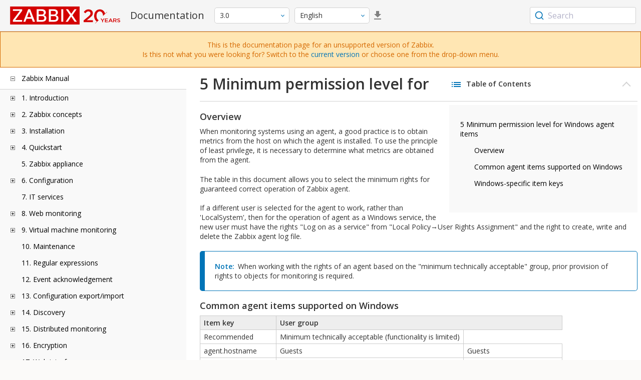

--- FILE ---
content_type: text/html
request_url: https://www.zabbix.com/documentation/3.0/en/manual/appendix/items/win_permissions
body_size: 13187
content:
<!DOCTYPE html>
<html lang="en">
<head>
    <meta charset="utf-8" />
    <title>5 Minimum permission level for Windows agent items</title>
<!-- Google Tag Manager -->
    <script>(function(w,d,s,l,i){w[l]=w[l]||[];w[l].push({'gtm.start':new Date().getTime(),event:'gtm.js'});var f=d.getElementsByTagName(s)[0],j=d.createElement(s),dl=l!='dataLayer'?'&l='+l:'';j.async=true;j.src='https://www.googletagmanager.com/gtm.js?id='+i+dl;f.parentNode.insertBefore(j,f);})(window,document,'script','dataLayer','GTM-KRBT62P');</script>
    <!-- End Google Tag Manager -->

<link rel="canonical" href="/documentation/current/en/manual/appendix/items/win_permissions" />
    <meta name="viewport" content="width=device-width,initial-scale=1" />
 
<link rel="alternate" hreflang="pt" href="/documentation/3.0/pt/manual/appendix/items/win_permissions" />
<link rel="alternate" hreflang="ru" href="/documentation/3.0/ru/manual/appendix/items/win_permissions" />
<link href="https://fonts.googleapis.com/css2?family=Open+Sans:wght@400;600&display=swap" rel="stylesheet">
<link rel="stylesheet" type="text/css" href="/documentation/3.0/screen.min.css?bf68d95ae4cfb5ff" />

<link rel="apple-touch-icon" sizes="180x180" href="/documentation/3.0/images/apple-touch-icon.png">
<link rel="icon" type="image/png" sizes="32x32" href="/documentation/3.0/images/favicon-32x32.png">
<link rel="icon" type="image/png" sizes="16x16" href="/documentation/3.0/images/favicon-16x16.png">
<link rel="manifest" href="/documentation/3.0/images/site.webmanifest">
<link rel="mask-icon" href="/documentation/3.0/images/safari-pinned-tab.svg" color="#d30200">
<link rel="shortcut icon" href="/documentation/3.0/images/favicon.ico">
<meta name="msapplication-TileColor" content="#d30200">
<meta name="msapplication-config" content="/documentation/3.0/images/browserconfig.xml">
<meta name="theme-color" content="#ffffff">
    </head>
<body>
<!-- Google Tag Manager (noscript) -->
    <noscript><iframe src="https://www.googletagmanager.com/ns.html?id=GTM-KRBT62P" height="0" width="0" style="display:none;visibility:hidden"></iframe></noscript>
    <!-- End Google Tag Manager (noscript) -->
    <div id="dokuwiki__site">
<div id="dokuwiki__top" class="showSidebar hasSidebar">
<div class="page-header">
<div class="group-1">
<div class="logo">
<a href="https://www.zabbix.com/manuals" title="Zabbix">
<img src="https://assets.zabbix.com/img/logo/zabbix_doc.svg" alt=""/>
</a>
</div>
<h1 class="doku_title">Documentation</h1>
</div>
<div class="group-2">
<div class="dropdown versions">
<span class="selected"></span>

<ul class="dropdown-options">
<li class="version-section"><span>Supported</span></li>
<li >
<a href="/documentation/current/en/manual/appendix/items/win_permissions" data-version="7.4">7.4 <span class="description">(current)</span></a>
</li>
<li >
<a href="/documentation/7.0/en/manual/appendix/items/win_permissions" data-version="7.0">7.0 </a>
</li>
<li >
<a href="/documentation/6.0/en/manual/appendix/items/win_permissions" data-version="6.0">6.0 </a>
</li>

<li class="version-section"><span>In development</span></li>
<li >
<a href="/documentation/devel/en/manual/appendix/items/win_permissions" data-version="8.0">8.0 <span class="description">(devel)</span></a>
</li>

<li class="version-section"><span>Unsupported</span></li>
<li >
<a href="/documentation/7.2/en/manual/appendix/items/win_permissions" data-version="7.2">7.2</a>
</li>
<li >
<a href="/documentation/6.4/en/manual/appendix/items/win_permissions" data-version="6.4">6.4</a>
</li>
<li >
<a href="/documentation/6.2/en/manual/appendix/items/win_permissions" data-version="6.2">6.2</a>
</li>
<li >
<a href="/documentation/5.4/en/manual/appendix/items/win_permissions" data-version="5.4">5.4</a>
</li>
<li >
<a href="/documentation/5.2/en/manual/appendix/items/win_permissions" data-version="5.2">5.2</a>
</li>
<li >
<a href="/documentation/5.0/en/manual/appendix/items/win_permissions" data-version="5.0">5.0</a>
</li>
<li >
<a href="/documentation/4.4/en/manual/appendix/items/win_permissions" data-version="4.4">4.4</a>
</li>
<li >
<a href="/documentation/4.2/en/manual/appendix/items/win_permissions" data-version="4.2">4.2</a>
</li>
<li >
<a href="/documentation/4.0/en/manual/appendix/items/win_permissions" data-version="4.0">4.0</a>
</li>
<li >
<a href="/documentation/3.4/en/manual/appendix/items/win_permissions" data-version="3.4">3.4</a>
</li>
<li >
<a href="/documentation/3.2/en/manual/appendix/items/win_permissions" data-version="3.2">3.2</a>
</li>
<li class="selected">
<a href="/documentation/3.0/en/manual/appendix/items/win_permissions" data-version="3.0">3.0</a>
</li>
<li >
<a href="/documentation/2.4/en/manual/appendix/items/win_permissions" data-version="2.4">2.4</a>
</li>
<li >
<a href="/documentation/2.2/en/manual/appendix/items/win_permissions" data-version="2.2">2.2</a>
</li>
<li >
<a href="/documentation/2.0/en/manual/appendix/items/win_permissions" data-version="2.0">2.0</a>
</li>
<li >
<a href="/documentation/1.8/en/manual/appendix/items/win_permissions" data-version="1.8">1.8</a>
</li>

<li class="version-section"><span>General</span></li>
<li >
<a href="/documentation/info/en" data-version="info">info</a>
</li>
<li >
<a href="/documentation/guidelines/en" data-version="guidelines">guidelines</a>
</li>

</ul>
</div>
<div class="dropdown translation">
<span class="selected"></span>

<ul class="dropdown-options">
<li  class="selected" >
<a href="/documentation/3.0/en/manual/appendix/items/win_permissions" data-lang="en">English</a>
</li>
<li >
<a href="/documentation/3.0/pt/manual/appendix/items/win_permissions" data-lang="pt-BR">Português</a>
</li>
<li >
<a href="/documentation/3.0/ru/manual/appendix/items/win_permissions" data-lang="ru">Русский</a>
</li>
</ul>
</div>
<a class="btn-icon download-pdf" href="/documentation/3.0/downloads/Zabbix_Documentation_3.0.en.pdf"></a>

</div>
<div class="group-3">
        <div id="autocomplete" data-base-url="/documentation/3.0/en/search?refinementList[language][0]=en&ref_page=manual/appendix/items/win_permissions&query="></div>
    </div></div>
<div class="group-2 top-banner unsupported" dir="ltr">This is the documentation page for an unsupported version of Zabbix.<br>Is this not what you were looking for? Switch to the <a href="/documentation/current/en/manual">current version</a> or choose one from the drop-down menu.</div>
<div class="wrapper group">
<div id="dokuwiki__aside">
<div class="pad include group">
<div class="content">
<div class="dtree"><div class="dTreeNode  expandable">
<span class="expand-collapse"></span>
<a href="/documentation/3.0/en/manual" class="nodeFdUrl">Zabbix Manual</a>
</div>
<div class="clip ">
<div class="dTreeNode  expandable">
 <span class="expand-collapse"></span>
 <a href="/documentation/3.0/en/manual/introduction" class="nodeFdUrl">1. Introduction</a>
 </div>
 <div class="clip ">
 <div class="dTreeNode  ">
  <span class="expand-collapse"></span>
  <a href="/documentation/3.0/en/manual/introduction/manual_structure" class="nodeFdUrl">1 Manual structure</a>
  </div>

 <div class="dTreeNode  ">
  <span class="expand-collapse"></span>
  <a href="/documentation/3.0/en/manual/introduction/about" class="nodeFdUrl">2 What is Zabbix</a>
  </div>

 <div class="dTreeNode  ">
  <span class="expand-collapse"></span>
  <a href="/documentation/3.0/en/manual/introduction/features" class="nodeFdUrl">3 Zabbix features</a>
  </div>

 <div class="dTreeNode  ">
  <span class="expand-collapse"></span>
  <a href="/documentation/3.0/en/manual/introduction/overview" class="nodeFdUrl">4 Zabbix overview</a>
  </div>

 <div class="dTreeNode  ">
  <span class="expand-collapse"></span>
  <a href="/documentation/3.0/en/manual/introduction/whatsnew300" class="nodeFdUrl">5 What's new in Zabbix 3.0.0</a>
  </div>

 <div class="dTreeNode  ">
  <span class="expand-collapse"></span>
  <a href="/documentation/3.0/en/manual/introduction/whatsnew301" class="nodeFdUrl">6 What's new in Zabbix 3.0.1</a>
  </div>

 <div class="dTreeNode  ">
  <span class="expand-collapse"></span>
  <a href="/documentation/3.0/en/manual/introduction/whatsnew302" class="nodeFdUrl">7 What's new in Zabbix 3.0.2</a>
  </div>

 <div class="dTreeNode  ">
  <span class="expand-collapse"></span>
  <a href="/documentation/3.0/en/manual/introduction/whatsnew303" class="nodeFdUrl">8 What's new in Zabbix 3.0.3</a>
  </div>

 <div class="dTreeNode  ">
  <span class="expand-collapse"></span>
  <a href="/documentation/3.0/en/manual/introduction/whatsnew304" class="nodeFdUrl">9 What's new in Zabbix 3.0.4</a>
  </div>

 <div class="dTreeNode  ">
  <span class="expand-collapse"></span>
  <a href="/documentation/3.0/en/manual/introduction/whatsnew305" class="nodeFdUrl">10 What's new in Zabbix 3.0.5</a>
  </div>

 <div class="dTreeNode  ">
  <span class="expand-collapse"></span>
  <a href="/documentation/3.0/en/manual/introduction/whatsnew306" class="nodeFdUrl">11 What's new in Zabbix 3.0.6</a>
  </div>

 <div class="dTreeNode  ">
  <span class="expand-collapse"></span>
  <a href="/documentation/3.0/en/manual/introduction/whatsnew307" class="nodeFdUrl">12 What's new in Zabbix 3.0.7</a>
  </div>

 <div class="dTreeNode  ">
  <span class="expand-collapse"></span>
  <a href="/documentation/3.0/en/manual/introduction/whatsnew308" class="nodeFdUrl">13 What's new in Zabbix 3.0.8</a>
  </div>

 <div class="dTreeNode  ">
  <span class="expand-collapse"></span>
  <a href="/documentation/3.0/en/manual/introduction/whatsnew309" class="nodeFdUrl">14 What's new in Zabbix 3.0.9</a>
  </div>

 <div class="dTreeNode  ">
  <span class="expand-collapse"></span>
  <a href="/documentation/3.0/en/manual/introduction/whatsnew3010" class="nodeFdUrl">15 What's new in Zabbix 3.0.10</a>
  </div>

 <div class="dTreeNode  ">
  <span class="expand-collapse"></span>
  <a href="/documentation/3.0/en/manual/introduction/whatsnew3011" class="nodeFdUrl">16 What's new in Zabbix 3.0.11</a>
  </div>

 <div class="dTreeNode  ">
  <span class="expand-collapse"></span>
  <a href="/documentation/3.0/en/manual/introduction/whatsnew3012" class="nodeFdUrl">17 What's new in Zabbix 3.0.12</a>
  </div>

 <div class="dTreeNode  ">
  <span class="expand-collapse"></span>
  <a href="/documentation/3.0/en/manual/introduction/whatsnew3013" class="nodeFdUrl">18 What's new in Zabbix 3.0.13</a>
  </div>

 <div class="dTreeNode  ">
  <span class="expand-collapse"></span>
  <a href="/documentation/3.0/en/manual/introduction/whatsnew3014" class="nodeFdUrl">19 What's new in Zabbix 3.0.14</a>
  </div>

 <div class="dTreeNode  ">
  <span class="expand-collapse"></span>
  <a href="/documentation/3.0/en/manual/introduction/whatsnew3015" class="nodeFdUrl">20 What's new in Zabbix 3.0.15</a>
  </div>

 <div class="dTreeNode  ">
  <span class="expand-collapse"></span>
  <a href="/documentation/3.0/en/manual/introduction/whatsnew3016" class="nodeFdUrl">21 What's new in Zabbix 3.0.16</a>
  </div>

 <div class="dTreeNode  ">
  <span class="expand-collapse"></span>
  <a href="/documentation/3.0/en/manual/introduction/whatsnew3017" class="nodeFdUrl">22 What's new in Zabbix 3.0.17</a>
  </div>

 <div class="dTreeNode  ">
  <span class="expand-collapse"></span>
  <a href="/documentation/3.0/en/manual/introduction/whatsnew3018" class="nodeFdUrl">23 What's new in Zabbix 3.0.18</a>
  </div>

 <div class="dTreeNode  ">
  <span class="expand-collapse"></span>
  <a href="/documentation/3.0/en/manual/introduction/whatsnew3019" class="nodeFdUrl">24 What's new in Zabbix 3.0.19</a>
  </div>

 <div class="dTreeNode  ">
  <span class="expand-collapse"></span>
  <a href="/documentation/3.0/en/manual/introduction/whatsnew3020" class="nodeFdUrl">25 What's new in Zabbix 3.0.20</a>
  </div>

 <div class="dTreeNode  ">
  <span class="expand-collapse"></span>
  <a href="/documentation/3.0/en/manual/introduction/whatsnew3021" class="nodeFdUrl">26 What's new in Zabbix 3.0.21</a>
  </div>

 <div class="dTreeNode  ">
  <span class="expand-collapse"></span>
  <a href="/documentation/3.0/en/manual/introduction/whatsnew3022" class="nodeFdUrl">27 What's new in Zabbix 3.0.22</a>
  </div>

 <div class="dTreeNode  ">
  <span class="expand-collapse"></span>
  <a href="/documentation/3.0/en/manual/introduction/whatsnew3023" class="nodeFdUrl">28 What's new in Zabbix 3.0.23</a>
  </div>

 <div class="dTreeNode  ">
  <span class="expand-collapse"></span>
  <a href="/documentation/3.0/en/manual/introduction/whatsnew3024" class="nodeFdUrl">29 What's new in Zabbix 3.0.24</a>
  </div>

 <div class="dTreeNode  ">
  <span class="expand-collapse"></span>
  <a href="/documentation/3.0/en/manual/introduction/whatsnew3025" class="nodeFdUrl">30 What's new in Zabbix 3.0.25</a>
  </div>

 <div class="dTreeNode  ">
  <span class="expand-collapse"></span>
  <a href="/documentation/3.0/en/manual/introduction/whatsnew3026" class="nodeFdUrl">31 What's new in Zabbix 3.0.26</a>
  </div>

 <div class="dTreeNode  ">
  <span class="expand-collapse"></span>
  <a href="/documentation/3.0/en/manual/introduction/whatsnew3027" class="nodeFdUrl">32 What's new in Zabbix 3.0.27</a>
  </div>

 <div class="dTreeNode  ">
  <span class="expand-collapse"></span>
  <a href="/documentation/3.0/en/manual/introduction/whatsnew3028" class="nodeFdUrl">33 What's new in Zabbix 3.0.28</a>
  </div>

 <div class="dTreeNode  ">
  <span class="expand-collapse"></span>
  <a href="/documentation/3.0/en/manual/introduction/whatsnew3029" class="nodeFdUrl">34 What's new in Zabbix 3.0.29</a>
  </div>

 <div class="dTreeNode  ">
  <span class="expand-collapse"></span>
  <a href="/documentation/3.0/en/manual/introduction/whatsnew3030" class="nodeFdUrl">35 What's new in Zabbix 3.0.30</a>
  </div>

 <div class="dTreeNode  ">
  <span class="expand-collapse"></span>
  <a href="/documentation/3.0/en/manual/introduction/whatsnew3031" class="nodeFdUrl">36 What's new in Zabbix 3.0.31</a>
  </div>

 <div class="dTreeNode  ">
  <span class="expand-collapse"></span>
  <a href="/documentation/3.0/en/manual/introduction/whatsnew3032" class="nodeFdUrl">37 What's new in Zabbix 3.0.32</a>
  </div>

 </div>

<div class="dTreeNode  expandable">
 <span class="expand-collapse"></span>
 <a href="/documentation/3.0/en/manual/concepts" class="nodeFdUrl">2. Zabbix concepts</a>
 </div>
 <div class="clip ">
 <div class="dTreeNode  ">
  <span class="expand-collapse"></span>
  <a href="/documentation/3.0/en/manual/concepts/definitions" class="nodeFdUrl">1 Zabbix definitions</a>
  </div>

 <div class="dTreeNode  ">
  <span class="expand-collapse"></span>
  <a href="/documentation/3.0/en/manual/concepts/server" class="nodeFdUrl">2 Server</a>
  </div>

 <div class="dTreeNode  ">
  <span class="expand-collapse"></span>
  <a href="/documentation/3.0/en/manual/concepts/agent" class="nodeFdUrl">3 Agent</a>
  </div>

 <div class="dTreeNode  ">
  <span class="expand-collapse"></span>
  <a href="/documentation/3.0/en/manual/concepts/proxy" class="nodeFdUrl">4 Proxy</a>
  </div>

 <div class="dTreeNode  ">
  <span class="expand-collapse"></span>
  <a href="/documentation/3.0/en/manual/concepts/java" class="nodeFdUrl">5 Java gateway</a>
  </div>

 <div class="dTreeNode  ">
  <span class="expand-collapse"></span>
  <a href="/documentation/3.0/en/manual/concepts/sender" class="nodeFdUrl">6 Sender</a>
  </div>

 <div class="dTreeNode  ">
  <span class="expand-collapse"></span>
  <a href="/documentation/3.0/en/manual/concepts/get" class="nodeFdUrl">7 Get</a>
  </div>

 </div>

<div class="dTreeNode  expandable">
 <span class="expand-collapse"></span>
 <a href="/documentation/3.0/en/manual/installation" class="nodeFdUrl">3. Installation</a>
 </div>
 <div class="clip ">
 <div class="dTreeNode  ">
  <span class="expand-collapse"></span>
  <a href="/documentation/3.0/en/manual/installation/getting_zabbix" class="nodeFdUrl">1 Getting Zabbix</a>
  </div>

 <div class="dTreeNode  expandable">
  <span class="expand-collapse"></span>
  <a href="/documentation/3.0/en/manual/installation/requirements" class="nodeFdUrl">2 Requirements</a>
  </div>
  <div class="clip ">
  <div class="dTreeNode  ">
   <span class="expand-collapse"></span>
   <a href="/documentation/3.0/en/manual/installation/requirements/best_practices" class="nodeFdUrl">Best practices for secure Zabbix setup</a>
   </div>

  </div>

 <div class="dTreeNode  expandable">
  <span class="expand-collapse"></span>
  <a href="/documentation/3.0/en/manual/installation/install" class="nodeFdUrl">3 Installation from sources</a>
  </div>
  <div class="clip ">
  <div class="dTreeNode  ">
   <span class="expand-collapse"></span>
   <a href="/documentation/3.0/en/manual/installation/install/win_agent" class="nodeFdUrl">Building Windows agent binaries with/without TLS</a>
   </div>

  </div>

 <div class="dTreeNode  expandable">
  <span class="expand-collapse"></span>
  <a href="/documentation/3.0/en/manual/installation/install_from_packages" class="nodeFdUrl">4 Installation from packages</a>
  </div>
  <div class="clip ">
  <div class="dTreeNode  ">
   <span class="expand-collapse"></span>
   <a href="/documentation/3.0/en/manual/installation/install_from_packages/repository_installation" class="nodeFdUrl">1 Repository installation</a>
   </div>

  <div class="dTreeNode  ">
   <span class="expand-collapse"></span>
   <a href="/documentation/3.0/en/manual/installation/install_from_packages/server_installation_with_mysql" class="nodeFdUrl">2 Server installation with MySQL database</a>
   </div>

  <div class="dTreeNode  ">
   <span class="expand-collapse"></span>
   <a href="/documentation/3.0/en/manual/installation/install_from_packages/server_installation_with_postgresql" class="nodeFdUrl">3 Server installation with PostgreSQL database</a>
   </div>

  <div class="dTreeNode  ">
   <span class="expand-collapse"></span>
   <a href="/documentation/3.0/en/manual/installation/install_from_packages/agent_installation" class="nodeFdUrl">4 Agent installation</a>
   </div>

  <div class="dTreeNode  expandable">
   <span class="expand-collapse"></span>
   <a href="/documentation/3.0/en/manual/installation/install_from_packages/proxy_installation" class="nodeFdUrl">5 Proxy installation</a>
   </div>
   <div class="clip ">
   <div class="dTreeNode  ">
    <span class="expand-collapse"></span>
    <a href="/documentation/3.0/en/manual/installation/install_from_packages/proxy_installation/rhel_centos" class="nodeFdUrl">1 Red Hat Enterprise Linux/CentOS</a>
    </div>

   <div class="dTreeNode  ">
    <span class="expand-collapse"></span>
    <a href="/documentation/3.0/en/manual/installation/install_from_packages/proxy_installation/debian_ubuntu" class="nodeFdUrl">2 Debian/Ubuntu</a>
    </div>

   </div>

  </div>

 <div class="dTreeNode  ">
  <span class="expand-collapse"></span>
  <a href="/documentation/3.0/en/manual/installation/containers" class="nodeFdUrl">5 Installation from containers</a>
  </div>

 <div class="dTreeNode  ">
  <span class="expand-collapse"></span>
  <a href="/documentation/3.0/en/manual/installation/upgrade" class="nodeFdUrl">6 Upgrade procedure using sources</a>
  </div>

 <div class="dTreeNode  expandable">
  <span class="expand-collapse"></span>
  <a href="/documentation/3.0/en/manual/installation/upgrade_packages" class="nodeFdUrl">7 Upgrade procedure using packages</a>
  </div>
  <div class="clip ">
  <div class="dTreeNode  ">
   <span class="expand-collapse"></span>
   <a href="/documentation/3.0/en/manual/installation/upgrade_packages/rhel_centos" class="nodeFdUrl">1 Red Hat Enterprise Linux/CentOS</a>
   </div>

  <div class="dTreeNode  ">
   <span class="expand-collapse"></span>
   <a href="/documentation/3.0/en/manual/installation/upgrade_packages/debian_ubuntu" class="nodeFdUrl">2 Debian/Ubuntu</a>
   </div>

  </div>

 <div class="dTreeNode  ">
  <span class="expand-collapse"></span>
  <a href="/documentation/3.0/en/manual/installation/known_issues" class="nodeFdUrl">8 Known issues</a>
  </div>

 <div class="dTreeNode  ">
  <span class="expand-collapse"></span>
  <a href="/documentation/3.0/en/manual/installation/template_changes" class="nodeFdUrl">9 Template changes</a>
  </div>

 <div class="dTreeNode  ">
  <span class="expand-collapse"></span>
  <a href="/documentation/3.0/en/manual/installation/upgrade_notes_300" class="nodeFdUrl">10 Upgrade notes for 3.0.0</a>
  </div>

 <div class="dTreeNode  ">
  <span class="expand-collapse"></span>
  <a href="/documentation/3.0/en/manual/installation/upgrade_notes_301" class="nodeFdUrl">11 Upgrade notes for 3.0.1</a>
  </div>

 <div class="dTreeNode  ">
  <span class="expand-collapse"></span>
  <a href="/documentation/3.0/en/manual/installation/upgrade_notes_302" class="nodeFdUrl">12 Upgrade notes for 3.0.2</a>
  </div>

 <div class="dTreeNode  ">
  <span class="expand-collapse"></span>
  <a href="/documentation/3.0/en/manual/installation/upgrade_notes_303" class="nodeFdUrl">13 Upgrade notes for 3.0.3</a>
  </div>

 <div class="dTreeNode  ">
  <span class="expand-collapse"></span>
  <a href="/documentation/3.0/en/manual/installation/upgrade_notes_304" class="nodeFdUrl">14 Upgrade notes for 3.0.4</a>
  </div>

 <div class="dTreeNode  ">
  <span class="expand-collapse"></span>
  <a href="/documentation/3.0/en/manual/installation/upgrade_notes_305" class="nodeFdUrl">15 Upgrade notes for 3.0.5</a>
  </div>

 <div class="dTreeNode  ">
  <span class="expand-collapse"></span>
  <a href="/documentation/3.0/en/manual/installation/upgrade_notes_306" class="nodeFdUrl">16 Upgrade notes for 3.0.6</a>
  </div>

 <div class="dTreeNode  ">
  <span class="expand-collapse"></span>
  <a href="/documentation/3.0/en/manual/installation/upgrade_notes_307" class="nodeFdUrl">17 Upgrade notes for 3.0.7</a>
  </div>

 <div class="dTreeNode  ">
  <span class="expand-collapse"></span>
  <a href="/documentation/3.0/en/manual/installation/upgrade_notes_308" class="nodeFdUrl">18 Upgrade notes for 3.0.8</a>
  </div>

 <div class="dTreeNode  ">
  <span class="expand-collapse"></span>
  <a href="/documentation/3.0/en/manual/installation/upgrade_notes_309" class="nodeFdUrl">19 Upgrade notes for 3.0.9</a>
  </div>

 <div class="dTreeNode  ">
  <span class="expand-collapse"></span>
  <a href="/documentation/3.0/en/manual/installation/upgrade_notes_3010" class="nodeFdUrl">20 Upgrade notes for 3.0.10</a>
  </div>

 <div class="dTreeNode  ">
  <span class="expand-collapse"></span>
  <a href="/documentation/3.0/en/manual/installation/upgrade_notes_3011" class="nodeFdUrl">21 Upgrade notes for 3.0.11</a>
  </div>

 <div class="dTreeNode  ">
  <span class="expand-collapse"></span>
  <a href="/documentation/3.0/en/manual/installation/upgrade_notes_3012" class="nodeFdUrl">22 Upgrade notes for 3.0.12</a>
  </div>

 <div class="dTreeNode  ">
  <span class="expand-collapse"></span>
  <a href="/documentation/3.0/en/manual/installation/upgrade_notes_3013" class="nodeFdUrl">23 Upgrade notes for 3.0.13</a>
  </div>

 <div class="dTreeNode  ">
  <span class="expand-collapse"></span>
  <a href="/documentation/3.0/en/manual/installation/upgrade_notes_3014" class="nodeFdUrl">24 Upgrade notes for 3.0.14</a>
  </div>

 <div class="dTreeNode  ">
  <span class="expand-collapse"></span>
  <a href="/documentation/3.0/en/manual/installation/upgrade_notes_3015" class="nodeFdUrl">25 Upgrade notes for 3.0.15</a>
  </div>

 <div class="dTreeNode  ">
  <span class="expand-collapse"></span>
  <a href="/documentation/3.0/en/manual/installation/upgrade_notes_3016" class="nodeFdUrl">26 Upgrade notes for 3.0.16</a>
  </div>

 <div class="dTreeNode  ">
  <span class="expand-collapse"></span>
  <a href="/documentation/3.0/en/manual/installation/upgrade_notes_3017" class="nodeFdUrl">27 Upgrade notes for 3.0.17</a>
  </div>

 <div class="dTreeNode  ">
  <span class="expand-collapse"></span>
  <a href="/documentation/3.0/en/manual/installation/upgrade_notes_3018" class="nodeFdUrl">28 Upgrade notes for 3.0.18</a>
  </div>

 <div class="dTreeNode  ">
  <span class="expand-collapse"></span>
  <a href="/documentation/3.0/en/manual/installation/upgrade_notes_3019" class="nodeFdUrl">29 Upgrade notes for 3.0.19</a>
  </div>

 <div class="dTreeNode  ">
  <span class="expand-collapse"></span>
  <a href="/documentation/3.0/en/manual/installation/upgrade_notes_3020" class="nodeFdUrl">30 Upgrade notes for 3.0.20</a>
  </div>

 <div class="dTreeNode  ">
  <span class="expand-collapse"></span>
  <a href="/documentation/3.0/en/manual/installation/upgrade_notes_3021" class="nodeFdUrl">31 Upgrade notes for 3.0.21</a>
  </div>

 <div class="dTreeNode  ">
  <span class="expand-collapse"></span>
  <a href="/documentation/3.0/en/manual/installation/upgrade_notes_3022" class="nodeFdUrl">32 Upgrade notes for 3.0.22</a>
  </div>

 <div class="dTreeNode  ">
  <span class="expand-collapse"></span>
  <a href="/documentation/3.0/en/manual/installation/upgrade_notes_3023" class="nodeFdUrl">33 Upgrade notes for 3.0.23</a>
  </div>

 <div class="dTreeNode  ">
  <span class="expand-collapse"></span>
  <a href="/documentation/3.0/en/manual/installation/upgrade_notes_3024" class="nodeFdUrl">34 Upgrade notes for 3.0.24</a>
  </div>

 <div class="dTreeNode  ">
  <span class="expand-collapse"></span>
  <a href="/documentation/3.0/en/manual/installation/upgrade_notes_3025" class="nodeFdUrl">35 Upgrade notes for 3.0.25</a>
  </div>

 <div class="dTreeNode  ">
  <span class="expand-collapse"></span>
  <a href="/documentation/3.0/en/manual/installation/upgrade_notes_3026" class="nodeFdUrl">36 Upgrade notes for 3.0.26</a>
  </div>

 <div class="dTreeNode  ">
  <span class="expand-collapse"></span>
  <a href="/documentation/3.0/en/manual/installation/upgrade_note_3027" class="nodeFdUrl">37 Upgrade notes for 3.0.27</a>
  </div>

 <div class="dTreeNode  ">
  <span class="expand-collapse"></span>
  <a href="/documentation/3.0/en/manual/installation/upgrade_notes_3028" class="nodeFdUrl">38 Upgrade notes for 3.0.28</a>
  </div>

 <div class="dTreeNode  ">
  <span class="expand-collapse"></span>
  <a href="/documentation/3.0/en/manual/installation/upgrade_notes_3030" class="nodeFdUrl">40 Upgrade notes for 3.0.30</a>
  </div>

 <div class="dTreeNode  ">
  <span class="expand-collapse"></span>
  <a href="/documentation/3.0/en/manual/installation/upgrade_notes_3031" class="nodeFdUrl">41 Upgrade notes for 3.0.31</a>
  </div>

 <div class="dTreeNode  ">
  <span class="expand-collapse"></span>
  <a href="/documentation/3.0/en/manual/installation/upgrade_notes_3032" class="nodeFdUrl">42 Upgrade notes for 3.0.32</a>
  </div>

 </div>

<div class="dTreeNode  expandable">
 <span class="expand-collapse"></span>
 <a href="/documentation/3.0/en/manual/quickstart" class="nodeFdUrl">4. Quickstart</a>
 </div>
 <div class="clip ">
 <div class="dTreeNode  ">
  <span class="expand-collapse"></span>
  <a href="/documentation/3.0/en/manual/quickstart/login" class="nodeFdUrl">1 Login and configuring user</a>
  </div>

 <div class="dTreeNode  ">
  <span class="expand-collapse"></span>
  <a href="/documentation/3.0/en/manual/quickstart/host" class="nodeFdUrl">2 New host</a>
  </div>

 <div class="dTreeNode  ">
  <span class="expand-collapse"></span>
  <a href="/documentation/3.0/en/manual/quickstart/item" class="nodeFdUrl">3 New item</a>
  </div>

 <div class="dTreeNode  ">
  <span class="expand-collapse"></span>
  <a href="/documentation/3.0/en/manual/quickstart/trigger" class="nodeFdUrl">4 New trigger</a>
  </div>

 <div class="dTreeNode  ">
  <span class="expand-collapse"></span>
  <a href="/documentation/3.0/en/manual/quickstart/notification" class="nodeFdUrl">5 Receiving problem notification</a>
  </div>

 <div class="dTreeNode  ">
  <span class="expand-collapse"></span>
  <a href="/documentation/3.0/en/manual/quickstart/template" class="nodeFdUrl">6 New template</a>
  </div>

 </div>

<div class="dTreeNode  ">
 <span class="expand-collapse"></span>
 <a href="/documentation/3.0/en/manual/appliance" class="nodeFdUrl">5. Zabbix appliance</a>
 </div>

<div class="dTreeNode  expandable">
 <span class="expand-collapse"></span>
 <a href="/documentation/3.0/en/manual/config" class="nodeFdUrl">6. Configuration</a>
 </div>
 <div class="clip ">
 <div class="dTreeNode  expandable">
  <span class="expand-collapse"></span>
  <a href="/documentation/3.0/en/manual/config/hosts" class="nodeFdUrl">1 Hosts and host groups</a>
  </div>
  <div class="clip ">
  <div class="dTreeNode  ">
   <span class="expand-collapse"></span>
   <a href="/documentation/3.0/en/manual/config/hosts/host" class="nodeFdUrl">1 Configuring a host</a>
   </div>

  <div class="dTreeNode  ">
   <span class="expand-collapse"></span>
   <a href="/documentation/3.0/en/manual/config/hosts/inventory" class="nodeFdUrl">2 Inventory</a>
   </div>

  <div class="dTreeNode  ">
   <span class="expand-collapse"></span>
   <a href="/documentation/3.0/en/manual/config/hosts/hostupdate" class="nodeFdUrl">3 Mass update</a>
   </div>

  </div>

 <div class="dTreeNode  expandable">
  <span class="expand-collapse"></span>
  <a href="/documentation/3.0/en/manual/config/items" class="nodeFdUrl">2 Items</a>
  </div>
  <div class="clip ">
  <div class="dTreeNode  expandable">
   <span class="expand-collapse"></span>
   <a href="/documentation/3.0/en/manual/config/items/item" class="nodeFdUrl">1 Creating an item</a>
   </div>
   <div class="clip ">
   <div class="dTreeNode  ">
    <span class="expand-collapse"></span>
    <a href="/documentation/3.0/en/manual/config/items/item/key" class="nodeFdUrl">1 Item key format</a>
    </div>

   <div class="dTreeNode  ">
    <span class="expand-collapse"></span>
    <a href="/documentation/3.0/en/manual/config/items/item/custom_intervals" class="nodeFdUrl">2 Custom intervals</a>
    </div>

   </div>

  <div class="dTreeNode  expandable">
   <span class="expand-collapse"></span>
   <a href="/documentation/3.0/en/manual/config/items/itemtypes" class="nodeFdUrl">2 Item types</a>
   </div>
   <div class="clip ">
   <div class="dTreeNode  expandable">
    <span class="expand-collapse"></span>
    <a href="/documentation/3.0/en/manual/config/items/itemtypes/zabbix_agent" class="nodeFdUrl">1 Zabbix agent</a>
    </div>
    <div class="clip ">
    <div class="dTreeNode  ">
     <span class="expand-collapse"></span>
     <a href="/documentation/3.0/en/manual/config/items/itemtypes/zabbix_agent/win_keys" class="nodeFdUrl">Windows-specific item keys</a>
     </div>

    </div>

   <div class="dTreeNode  expandable">
    <span class="expand-collapse"></span>
    <a href="/documentation/3.0/en/manual/config/items/itemtypes/snmp" class="nodeFdUrl">2 SNMP agent</a>
    </div>
    <div class="clip ">
    <div class="dTreeNode  ">
     <span class="expand-collapse"></span>
     <a href="/documentation/3.0/en/manual/config/items/itemtypes/snmp/dynamicindex" class="nodeFdUrl">1 Dynamic indexes</a>
     </div>

    <div class="dTreeNode  ">
     <span class="expand-collapse"></span>
     <a href="/documentation/3.0/en/manual/config/items/itemtypes/snmp/special_mibs" class="nodeFdUrl">2 Special OIDs</a>
     </div>

    </div>

   <div class="dTreeNode  ">
    <span class="expand-collapse"></span>
    <a href="/documentation/3.0/en/manual/config/items/itemtypes/snmptrap" class="nodeFdUrl">3 SNMP traps</a>
    </div>

   <div class="dTreeNode  ">
    <span class="expand-collapse"></span>
    <a href="/documentation/3.0/en/manual/config/items/itemtypes/ipmi" class="nodeFdUrl">4 IPMI checks</a>
    </div>

   <div class="dTreeNode  expandable">
    <span class="expand-collapse"></span>
    <a href="/documentation/3.0/en/manual/config/items/itemtypes/simple_checks" class="nodeFdUrl">5 Simple checks</a>
    </div>
    <div class="clip ">
    <div class="dTreeNode  ">
     <span class="expand-collapse"></span>
     <a href="/documentation/3.0/en/manual/config/items/itemtypes/simple_checks/vmware_keys" class="nodeFdUrl">1 VMware monitoring item keys</a>
     </div>

    </div>

   <div class="dTreeNode  ">
    <span class="expand-collapse"></span>
    <a href="/documentation/3.0/en/manual/config/items/itemtypes/log_items" class="nodeFdUrl">6 Log file monitoring</a>
    </div>

   <div class="dTreeNode  ">
    <span class="expand-collapse"></span>
    <a href="/documentation/3.0/en/manual/config/items/itemtypes/calculated" class="nodeFdUrl">7 Calculated items</a>
    </div>

   <div class="dTreeNode  ">
    <span class="expand-collapse"></span>
    <a href="/documentation/3.0/en/manual/config/items/itemtypes/internal" class="nodeFdUrl">8 Internal checks</a>
    </div>

   <div class="dTreeNode  ">
    <span class="expand-collapse"></span>
    <a href="/documentation/3.0/en/manual/config/items/itemtypes/ssh_checks" class="nodeFdUrl">9 SSH checks</a>
    </div>

   <div class="dTreeNode  ">
    <span class="expand-collapse"></span>
    <a href="/documentation/3.0/en/manual/config/items/itemtypes/telnet_checks" class="nodeFdUrl">10 Telnet checks</a>
    </div>

   <div class="dTreeNode  ">
    <span class="expand-collapse"></span>
    <a href="/documentation/3.0/en/manual/config/items/itemtypes/external" class="nodeFdUrl">11 External checks</a>
    </div>

   <div class="dTreeNode  ">
    <span class="expand-collapse"></span>
    <a href="/documentation/3.0/en/manual/config/items/itemtypes/aggregate" class="nodeFdUrl">12 Aggregate checks</a>
    </div>

   <div class="dTreeNode  ">
    <span class="expand-collapse"></span>
    <a href="/documentation/3.0/en/manual/config/items/itemtypes/trapper" class="nodeFdUrl">13 Trapper items</a>
    </div>

   <div class="dTreeNode  ">
    <span class="expand-collapse"></span>
    <a href="/documentation/3.0/en/manual/config/items/itemtypes/jmx_monitoring" class="nodeFdUrl">14 JMX monitoring</a>
    </div>

   <div class="dTreeNode  ">
    <span class="expand-collapse"></span>
    <a href="/documentation/3.0/en/manual/config/items/itemtypes/odbc_checks" class="nodeFdUrl">15 ODBC monitoring</a>
    </div>

   </div>

  <div class="dTreeNode  ">
   <span class="expand-collapse"></span>
   <a href="/documentation/3.0/en/manual/config/items/history_and_trends" class="nodeFdUrl">3 History and trends</a>
   </div>

  <div class="dTreeNode  expandable">
   <span class="expand-collapse"></span>
   <a href="/documentation/3.0/en/manual/config/items/userparameters" class="nodeFdUrl">4 User parameters</a>
   </div>
   <div class="clip ">
   <div class="dTreeNode  ">
    <span class="expand-collapse"></span>
    <a href="/documentation/3.0/en/manual/config/items/userparameters/extending_agent" class="nodeFdUrl">1 Extending Zabbix agents</a>
    </div>

   </div>

  <div class="dTreeNode  ">
   <span class="expand-collapse"></span>
   <a href="/documentation/3.0/en/manual/config/items/loadablemodules" class="nodeFdUrl">5 Loadable modules</a>
   </div>

  <div class="dTreeNode  ">
   <span class="expand-collapse"></span>
   <a href="/documentation/3.0/en/manual/config/items/perfcounters" class="nodeFdUrl">6 Windows performance counters</a>
   </div>

  <div class="dTreeNode  ">
   <span class="expand-collapse"></span>
   <a href="/documentation/3.0/en/manual/config/items/itemupdate" class="nodeFdUrl">7 Mass update</a>
   </div>

  <div class="dTreeNode  ">
   <span class="expand-collapse"></span>
   <a href="/documentation/3.0/en/manual/config/items/mapping" class="nodeFdUrl">8 Value mapping</a>
   </div>

  <div class="dTreeNode  ">
   <span class="expand-collapse"></span>
   <a href="/documentation/3.0/en/manual/config/items/applications" class="nodeFdUrl">9 Applications</a>
   </div>

  <div class="dTreeNode  ">
   <span class="expand-collapse"></span>
   <a href="/documentation/3.0/en/manual/config/items/queue" class="nodeFdUrl">10 Queue</a>
   </div>

  <div class="dTreeNode  ">
   <span class="expand-collapse"></span>
   <a href="/documentation/3.0/en/manual/config/items/value_cache" class="nodeFdUrl">11 Value cache</a>
   </div>

  </div>

 <div class="dTreeNode  expandable">
  <span class="expand-collapse"></span>
  <a href="/documentation/3.0/en/manual/config/triggers" class="nodeFdUrl">3 Triggers</a>
  </div>
  <div class="clip ">
  <div class="dTreeNode  ">
   <span class="expand-collapse"></span>
   <a href="/documentation/3.0/en/manual/config/triggers/trigger" class="nodeFdUrl">1 Configuring a trigger</a>
   </div>

  <div class="dTreeNode  ">
   <span class="expand-collapse"></span>
   <a href="/documentation/3.0/en/manual/config/triggers/expression" class="nodeFdUrl">2 Trigger expression</a>
   </div>

  <div class="dTreeNode  ">
   <span class="expand-collapse"></span>
   <a href="/documentation/3.0/en/manual/config/triggers/dependencies" class="nodeFdUrl">3 Trigger dependencies</a>
   </div>

  <div class="dTreeNode  ">
   <span class="expand-collapse"></span>
   <a href="/documentation/3.0/en/manual/config/triggers/severity" class="nodeFdUrl">4 Trigger severity</a>
   </div>

  <div class="dTreeNode  ">
   <span class="expand-collapse"></span>
   <a href="/documentation/3.0/en/manual/config/triggers/customseverities" class="nodeFdUrl">5 Customising trigger severities</a>
   </div>

  <div class="dTreeNode  ">
   <span class="expand-collapse"></span>
   <a href="/documentation/3.0/en/manual/config/triggers/suffixes" class="nodeFdUrl">6 Unit symbols</a>
   </div>

  <div class="dTreeNode  ">
   <span class="expand-collapse"></span>
   <a href="/documentation/3.0/en/manual/config/triggers/update" class="nodeFdUrl">7 Mass update</a>
   </div>

  <div class="dTreeNode  ">
   <span class="expand-collapse"></span>
   <a href="/documentation/3.0/en/manual/config/triggers/prediction" class="nodeFdUrl">8 Predictive trigger functions</a>
   </div>

  </div>

 <div class="dTreeNode  expandable">
  <span class="expand-collapse"></span>
  <a href="/documentation/3.0/en/manual/config/events" class="nodeFdUrl">4 Events</a>
  </div>
  <div class="clip ">
  <div class="dTreeNode  ">
   <span class="expand-collapse"></span>
   <a href="/documentation/3.0/en/manual/config/events/sources" class="nodeFdUrl">1 Event sources</a>
   </div>

  </div>

 <div class="dTreeNode  expandable">
  <span class="expand-collapse"></span>
  <a href="/documentation/3.0/en/manual/config/visualisation" class="nodeFdUrl">5 Visualisation</a>
  </div>
  <div class="clip ">
  <div class="dTreeNode  expandable">
   <span class="expand-collapse"></span>
   <a href="/documentation/3.0/en/manual/config/visualisation/graphs" class="nodeFdUrl">1 Graphs</a>
   </div>
   <div class="clip ">
   <div class="dTreeNode  ">
    <span class="expand-collapse"></span>
    <a href="/documentation/3.0/en/manual/config/visualisation/graphs/simple" class="nodeFdUrl">1 Simple graphs</a>
    </div>

   <div class="dTreeNode  ">
    <span class="expand-collapse"></span>
    <a href="/documentation/3.0/en/manual/config/visualisation/graphs/custom" class="nodeFdUrl">2 Custom graphs</a>
    </div>

   <div class="dTreeNode  ">
    <span class="expand-collapse"></span>
    <a href="/documentation/3.0/en/manual/config/visualisation/graphs/adhoc" class="nodeFdUrl">3 Ad-hoc graphs</a>
    </div>

   </div>

  <div class="dTreeNode  expandable">
   <span class="expand-collapse"></span>
   <a href="/documentation/3.0/en/manual/config/visualisation/maps" class="nodeFdUrl">2 Network maps</a>
   </div>
   <div class="clip ">
   <div class="dTreeNode  ">
    <span class="expand-collapse"></span>
    <a href="/documentation/3.0/en/manual/config/visualisation/maps/map" class="nodeFdUrl">1 Configuring a network map</a>
    </div>

   <div class="dTreeNode  ">
    <span class="expand-collapse"></span>
    <a href="/documentation/3.0/en/manual/config/visualisation/maps/host_groups" class="nodeFdUrl">2 Host group elements</a>
    </div>

   <div class="dTreeNode  ">
    <span class="expand-collapse"></span>
    <a href="/documentation/3.0/en/manual/config/visualisation/maps/links" class="nodeFdUrl">3 Link indicators</a>
    </div>

   </div>

  <div class="dTreeNode  expandable">
   <span class="expand-collapse"></span>
   <a href="/documentation/3.0/en/manual/config/visualisation/screens" class="nodeFdUrl">3 Screens</a>
   </div>
   <div class="clip ">
   <div class="dTreeNode  ">
    <span class="expand-collapse"></span>
    <a href="/documentation/3.0/en/manual/config/visualisation/screens/elements" class="nodeFdUrl">1 Screen elements</a>
    </div>

   </div>

  <div class="dTreeNode  ">
   <span class="expand-collapse"></span>
   <a href="/documentation/3.0/en/manual/config/visualisation/slides" class="nodeFdUrl">4 Slide shows</a>
   </div>

  </div>

 <div class="dTreeNode  expandable">
  <span class="expand-collapse"></span>
  <a href="/documentation/3.0/en/manual/config/templates" class="nodeFdUrl">6 Templates</a>
  </div>
  <div class="clip ">
  <div class="dTreeNode  ">
   <span class="expand-collapse"></span>
   <a href="/documentation/3.0/en/manual/config/templates/template" class="nodeFdUrl">1 Configuring a template</a>
   </div>

  <div class="dTreeNode  ">
   <span class="expand-collapse"></span>
   <a href="/documentation/3.0/en/manual/config/templates/linking" class="nodeFdUrl">2 Linking/unlinking</a>
   </div>

  <div class="dTreeNode  ">
   <span class="expand-collapse"></span>
   <a href="/documentation/3.0/en/manual/config/templates/nesting" class="nodeFdUrl">3 Nesting</a>
   </div>

  </div>

 <div class="dTreeNode  expandable">
  <span class="expand-collapse"></span>
  <a href="/documentation/3.0/en/manual/config/notifications" class="nodeFdUrl">7 Notifications upon events</a>
  </div>
  <div class="clip ">
  <div class="dTreeNode  expandable">
   <span class="expand-collapse"></span>
   <a href="/documentation/3.0/en/manual/config/notifications/media" class="nodeFdUrl">1 Media types</a>
   </div>
   <div class="clip ">
   <div class="dTreeNode  ">
    <span class="expand-collapse"></span>
    <a href="/documentation/3.0/en/manual/config/notifications/media/email" class="nodeFdUrl">1 E-mail</a>
    </div>

   <div class="dTreeNode  ">
    <span class="expand-collapse"></span>
    <a href="/documentation/3.0/en/manual/config/notifications/media/sms" class="nodeFdUrl">2 SMS</a>
    </div>

   <div class="dTreeNode  ">
    <span class="expand-collapse"></span>
    <a href="/documentation/3.0/en/manual/config/notifications/media/jabber" class="nodeFdUrl">3 Jabber</a>
    </div>

   <div class="dTreeNode  ">
    <span class="expand-collapse"></span>
    <a href="/documentation/3.0/en/manual/config/notifications/media/ez_texting" class="nodeFdUrl">4 Ez Texting</a>
    </div>

   <div class="dTreeNode  ">
    <span class="expand-collapse"></span>
    <a href="/documentation/3.0/en/manual/config/notifications/media/script" class="nodeFdUrl">5 Custom alertscripts</a>
    </div>

   </div>

  <div class="dTreeNode  expandable">
   <span class="expand-collapse"></span>
   <a href="/documentation/3.0/en/manual/config/notifications/action" class="nodeFdUrl">2 Actions</a>
   </div>
   <div class="clip ">
   <div class="dTreeNode  expandable">
    <span class="expand-collapse"></span>
    <a href="/documentation/3.0/en/manual/config/notifications/action/operation" class="nodeFdUrl">1 Operations</a>
    </div>
    <div class="clip ">
    <div class="dTreeNode  ">
     <span class="expand-collapse"></span>
     <a href="/documentation/3.0/en/manual/config/notifications/action/operation/message" class="nodeFdUrl">1 Sending message</a>
     </div>

    <div class="dTreeNode  ">
     <span class="expand-collapse"></span>
     <a href="/documentation/3.0/en/manual/config/notifications/action/operation/remote_command" class="nodeFdUrl">2 Remote commands</a>
     </div>

    <div class="dTreeNode  ">
     <span class="expand-collapse"></span>
     <a href="/documentation/3.0/en/manual/config/notifications/action/operation/other" class="nodeFdUrl">3 Additional operations</a>
     </div>

    <div class="dTreeNode  ">
     <span class="expand-collapse"></span>
     <a href="/documentation/3.0/en/manual/config/notifications/action/operation/macros" class="nodeFdUrl">4 Using macros in messages</a>
     </div>

    </div>

   <div class="dTreeNode  ">
    <span class="expand-collapse"></span>
    <a href="/documentation/3.0/en/manual/config/notifications/action/conditions" class="nodeFdUrl">2 Conditions</a>
    </div>

   <div class="dTreeNode  ">
    <span class="expand-collapse"></span>
    <a href="/documentation/3.0/en/manual/config/notifications/action/escalations" class="nodeFdUrl">3 Escalations</a>
    </div>

   </div>

  <div class="dTreeNode  ">
   <span class="expand-collapse"></span>
   <a href="/documentation/3.0/en/manual/config/notifications/unsupported_item" class="nodeFdUrl">3 Receiving notification on unsupported items</a>
   </div>

  </div>

 <div class="dTreeNode  expandable">
  <span class="expand-collapse"></span>
  <a href="/documentation/3.0/en/manual/config/macros" class="nodeFdUrl">8 Macros</a>
  </div>
  <div class="clip ">
  <div class="dTreeNode  ">
   <span class="expand-collapse"></span>
   <a href="/documentation/3.0/en/manual/config/macros/usermacros" class="nodeFdUrl">User macros</a>
   </div>

  </div>

 <div class="dTreeNode  expandable">
  <span class="expand-collapse"></span>
  <a href="/documentation/3.0/en/manual/config/users_and_usergroups" class="nodeFdUrl">9 Users and user groups</a>
  </div>
  <div class="clip ">
  <div class="dTreeNode  ">
   <span class="expand-collapse"></span>
   <a href="/documentation/3.0/en/manual/config/users_and_usergroups/user" class="nodeFdUrl">1 Configuring a user</a>
   </div>

  <div class="dTreeNode  ">
   <span class="expand-collapse"></span>
   <a href="/documentation/3.0/en/manual/config/users_and_usergroups/permissions" class="nodeFdUrl">2 Permissions</a>
   </div>

  <div class="dTreeNode  ">
   <span class="expand-collapse"></span>
   <a href="/documentation/3.0/en/manual/config/users_and_usergroups/usergroup" class="nodeFdUrl">3 User groups</a>
   </div>

  </div>

 </div>

<div class="dTreeNode  ">
 <span class="expand-collapse"></span>
 <a href="/documentation/3.0/en/manual/it_services" class="nodeFdUrl">7. IT services</a>
 </div>

<div class="dTreeNode  expandable">
 <span class="expand-collapse"></span>
 <a href="/documentation/3.0/en/manual/web_monitoring" class="nodeFdUrl">8. Web monitoring</a>
 </div>
 <div class="clip ">
 <div class="dTreeNode  ">
  <span class="expand-collapse"></span>
  <a href="/documentation/3.0/en/manual/web_monitoring/items" class="nodeFdUrl">1 Web monitoring items</a>
  </div>

 <div class="dTreeNode  ">
  <span class="expand-collapse"></span>
  <a href="/documentation/3.0/en/manual/web_monitoring/example" class="nodeFdUrl">2 Real life scenario</a>
  </div>

 </div>

<div class="dTreeNode  expandable">
 <span class="expand-collapse"></span>
 <a href="/documentation/3.0/en/manual/vm_monitoring" class="nodeFdUrl">9. Virtual machine monitoring</a>
 </div>
 <div class="clip ">
 <div class="dTreeNode  ">
  <span class="expand-collapse"></span>
  <a href="/documentation/3.0/en/manual/vm_monitoring/discovery_fields" class="nodeFdUrl">Virtual machine discovery key fields</a>
  </div>

 </div>

<div class="dTreeNode  ">
 <span class="expand-collapse"></span>
 <a href="/documentation/3.0/en/manual/maintenance" class="nodeFdUrl">10. Maintenance</a>
 </div>

<div class="dTreeNode  ">
 <span class="expand-collapse"></span>
 <a href="/documentation/3.0/en/manual/regular_expressions" class="nodeFdUrl">11. Regular expressions</a>
 </div>

<div class="dTreeNode  ">
 <span class="expand-collapse"></span>
 <a href="/documentation/3.0/en/manual/acknowledges" class="nodeFdUrl">12. Event acknowledgement</a>
 </div>

<div class="dTreeNode  expandable">
 <span class="expand-collapse"></span>
 <a href="/documentation/3.0/en/manual/xml_export_import" class="nodeFdUrl">13. Configuration export/import</a>
 </div>
 <div class="clip ">
 <div class="dTreeNode  ">
  <span class="expand-collapse"></span>
  <a href="/documentation/3.0/en/manual/xml_export_import/groups" class="nodeFdUrl">Groups</a>
  </div>

 <div class="dTreeNode  ">
  <span class="expand-collapse"></span>
  <a href="/documentation/3.0/en/manual/xml_export_import/hosts" class="nodeFdUrl">Hosts</a>
  </div>

 </div>

<div class="dTreeNode  expandable">
 <span class="expand-collapse"></span>
 <a href="/documentation/3.0/en/manual/discovery" class="nodeFdUrl">14. Discovery</a>
 </div>
 <div class="clip ">
 <div class="dTreeNode  expandable">
  <span class="expand-collapse"></span>
  <a href="/documentation/3.0/en/manual/discovery/network_discovery" class="nodeFdUrl">1 Network discovery</a>
  </div>
  <div class="clip ">
  <div class="dTreeNode  ">
   <span class="expand-collapse"></span>
   <a href="/documentation/3.0/en/manual/discovery/network_discovery/rule" class="nodeFdUrl">Configuring a network discovery rule</a>
   </div>

  </div>

 <div class="dTreeNode  ">
  <span class="expand-collapse"></span>
  <a href="/documentation/3.0/en/manual/discovery/auto_registration" class="nodeFdUrl">2 Active agent auto-registration</a>
  </div>

 <div class="dTreeNode  expandable">
  <span class="expand-collapse"></span>
  <a href="/documentation/3.0/en/manual/discovery/low_level_discovery" class="nodeFdUrl">3 Low-level discovery</a>
  </div>
  <div class="clip ">
  <div class="dTreeNode  ">
   <span class="expand-collapse"></span>
   <a href="/documentation/3.0/en/manual/discovery/low_level_discovery/notes" class="nodeFdUrl">Notes on low-level discovery</a>
   </div>

  </div>

 </div>

<div class="dTreeNode  expandable">
 <span class="expand-collapse"></span>
 <a href="/documentation/3.0/en/manual/distributed_monitoring" class="nodeFdUrl">15. Distributed monitoring</a>
 </div>
 <div class="clip ">
 <div class="dTreeNode  ">
  <span class="expand-collapse"></span>
  <a href="/documentation/3.0/en/manual/distributed_monitoring/proxies" class="nodeFdUrl">1 Proxies</a>
  </div>

 </div>

<div class="dTreeNode  expandable">
 <span class="expand-collapse"></span>
 <a href="/documentation/3.0/en/manual/encryption" class="nodeFdUrl">16. Encryption</a>
 </div>
 <div class="clip ">
 <div class="dTreeNode  ">
  <span class="expand-collapse"></span>
  <a href="/documentation/3.0/en/manual/encryption/using_certificates" class="nodeFdUrl">1 Using certificates</a>
  </div>

 <div class="dTreeNode  ">
  <span class="expand-collapse"></span>
  <a href="/documentation/3.0/en/manual/encryption/using_pre_shared_keys" class="nodeFdUrl">2 Using pre-shared keys</a>
  </div>

 <div class="dTreeNode  expandable">
  <span class="expand-collapse"></span>
  <a href="/documentation/3.0/en/manual/encryption/troubleshooting" class="nodeFdUrl">3 Troubleshooting</a>
  </div>
  <div class="clip ">
  <div class="dTreeNode  ">
   <span class="expand-collapse"></span>
   <a href="/documentation/3.0/en/manual/encryption/troubleshooting/connection_permission_problems" class="nodeFdUrl">1 Connection type or permission problems</a>
   </div>

  <div class="dTreeNode  ">
   <span class="expand-collapse"></span>
   <a href="/documentation/3.0/en/manual/encryption/troubleshooting/certificate_problems" class="nodeFdUrl">2 Certificate problems</a>
   </div>

  <div class="dTreeNode  ">
   <span class="expand-collapse"></span>
   <a href="/documentation/3.0/en/manual/encryption/troubleshooting/psk_problems" class="nodeFdUrl">3 PSK problems</a>
   </div>

  </div>

 </div>

<div class="dTreeNode  expandable">
 <span class="expand-collapse"></span>
 <a href="/documentation/3.0/en/manual/web_interface" class="nodeFdUrl">17. Web interface</a>
 </div>
 <div class="clip ">
 <div class="dTreeNode  expandable">
  <span class="expand-collapse"></span>
  <a href="/documentation/3.0/en/manual/web_interface/frontend_sections" class="nodeFdUrl">1 Frontend sections</a>
  </div>
  <div class="clip ">
  <div class="dTreeNode  expandable">
   <span class="expand-collapse"></span>
   <a href="/documentation/3.0/en/manual/web_interface/frontend_sections/monitoring" class="nodeFdUrl">1 Monitoring</a>
   </div>
   <div class="clip ">
   <div class="dTreeNode  ">
    <span class="expand-collapse"></span>
    <a href="/documentation/3.0/en/manual/web_interface/frontend_sections/monitoring/dashboard" class="nodeFdUrl">1 Dashboard</a>
    </div>

   <div class="dTreeNode  ">
    <span class="expand-collapse"></span>
    <a href="/documentation/3.0/en/manual/web_interface/frontend_sections/monitoring/overview" class="nodeFdUrl">2 Overview</a>
    </div>

   <div class="dTreeNode  ">
    <span class="expand-collapse"></span>
    <a href="/documentation/3.0/en/manual/web_interface/frontend_sections/monitoring/web" class="nodeFdUrl">3 Web</a>
    </div>

   <div class="dTreeNode  ">
    <span class="expand-collapse"></span>
    <a href="/documentation/3.0/en/manual/web_interface/frontend_sections/monitoring/latest_data" class="nodeFdUrl">4 Latest data</a>
    </div>

   <div class="dTreeNode  ">
    <span class="expand-collapse"></span>
    <a href="/documentation/3.0/en/manual/web_interface/frontend_sections/monitoring/triggers" class="nodeFdUrl">5 Triggers</a>
    </div>

   <div class="dTreeNode  ">
    <span class="expand-collapse"></span>
    <a href="/documentation/3.0/en/manual/web_interface/frontend_sections/monitoring/events" class="nodeFdUrl">6 Events</a>
    </div>

   <div class="dTreeNode  ">
    <span class="expand-collapse"></span>
    <a href="/documentation/3.0/en/manual/web_interface/frontend_sections/monitoring/graphs" class="nodeFdUrl">7 Graphs</a>
    </div>

   <div class="dTreeNode  ">
    <span class="expand-collapse"></span>
    <a href="/documentation/3.0/en/manual/web_interface/frontend_sections/monitoring/screens" class="nodeFdUrl">8 Screens</a>
    </div>

   <div class="dTreeNode  ">
    <span class="expand-collapse"></span>
    <a href="/documentation/3.0/en/manual/web_interface/frontend_sections/monitoring/maps" class="nodeFdUrl">9 Maps</a>
    </div>

   <div class="dTreeNode  ">
    <span class="expand-collapse"></span>
    <a href="/documentation/3.0/en/manual/web_interface/frontend_sections/monitoring/discovery" class="nodeFdUrl">10 Discovery</a>
    </div>

   <div class="dTreeNode  ">
    <span class="expand-collapse"></span>
    <a href="/documentation/3.0/en/manual/web_interface/frontend_sections/monitoring/it_services" class="nodeFdUrl">11 IT services</a>
    </div>

   </div>

  <div class="dTreeNode  expandable">
   <span class="expand-collapse"></span>
   <a href="/documentation/3.0/en/manual/web_interface/frontend_sections/inventory" class="nodeFdUrl">2 Inventory</a>
   </div>
   <div class="clip ">
   <div class="dTreeNode  ">
    <span class="expand-collapse"></span>
    <a href="/documentation/3.0/en/manual/web_interface/frontend_sections/inventory/overview" class="nodeFdUrl">1 Overview</a>
    </div>

   <div class="dTreeNode  ">
    <span class="expand-collapse"></span>
    <a href="/documentation/3.0/en/manual/web_interface/frontend_sections/inventory/hosts" class="nodeFdUrl">2 Hosts</a>
    </div>

   </div>

  <div class="dTreeNode  expandable">
   <span class="expand-collapse"></span>
   <a href="/documentation/3.0/en/manual/web_interface/frontend_sections/reports" class="nodeFdUrl">3 Reports</a>
   </div>
   <div class="clip ">
   <div class="dTreeNode  ">
    <span class="expand-collapse"></span>
    <a href="/documentation/3.0/en/manual/web_interface/frontend_sections/reports/status_of_zabbix" class="nodeFdUrl">1 Status of Zabbix</a>
    </div>

   <div class="dTreeNode  ">
    <span class="expand-collapse"></span>
    <a href="/documentation/3.0/en/manual/web_interface/frontend_sections/reports/availability" class="nodeFdUrl">2 Availability report</a>
    </div>

   <div class="dTreeNode  ">
    <span class="expand-collapse"></span>
    <a href="/documentation/3.0/en/manual/web_interface/frontend_sections/reports/triggers_top" class="nodeFdUrl">3 Triggers top 100</a>
    </div>

   <div class="dTreeNode  ">
    <span class="expand-collapse"></span>
    <a href="/documentation/3.0/en/manual/web_interface/frontend_sections/reports/audit" class="nodeFdUrl">4 Audit</a>
    </div>

   <div class="dTreeNode  ">
    <span class="expand-collapse"></span>
    <a href="/documentation/3.0/en/manual/web_interface/frontend_sections/reports/action_log" class="nodeFdUrl">5 Action log</a>
    </div>

   <div class="dTreeNode  ">
    <span class="expand-collapse"></span>
    <a href="/documentation/3.0/en/manual/web_interface/frontend_sections/reports/notifications" class="nodeFdUrl">6 Notifications</a>
    </div>

   </div>

  <div class="dTreeNode  expandable">
   <span class="expand-collapse"></span>
   <a href="/documentation/3.0/en/manual/web_interface/frontend_sections/configuration" class="nodeFdUrl">4 Configuration</a>
   </div>
   <div class="clip ">
   <div class="dTreeNode  ">
    <span class="expand-collapse"></span>
    <a href="/documentation/3.0/en/manual/web_interface/frontend_sections/configuration/hostgroups" class="nodeFdUrl">1 Host groups</a>
    </div>

   <div class="dTreeNode  ">
    <span class="expand-collapse"></span>
    <a href="/documentation/3.0/en/manual/web_interface/frontend_sections/configuration/templates" class="nodeFdUrl">2 Templates</a>
    </div>

   <div class="dTreeNode  expandable">
    <span class="expand-collapse"></span>
    <a href="/documentation/3.0/en/manual/web_interface/frontend_sections/configuration/hosts" class="nodeFdUrl">3 Hosts</a>
    </div>
    <div class="clip ">
    <div class="dTreeNode  ">
     <span class="expand-collapse"></span>
     <a href="/documentation/3.0/en/manual/web_interface/frontend_sections/configuration/hosts/applications" class="nodeFdUrl">1 Applications</a>
     </div>

    <div class="dTreeNode  ">
     <span class="expand-collapse"></span>
     <a href="/documentation/3.0/en/manual/web_interface/frontend_sections/configuration/hosts/items" class="nodeFdUrl">2 Items</a>
     </div>

    <div class="dTreeNode  ">
     <span class="expand-collapse"></span>
     <a href="/documentation/3.0/en/manual/web_interface/frontend_sections/configuration/hosts/triggers" class="nodeFdUrl">3 Triggers</a>
     </div>

    <div class="dTreeNode  ">
     <span class="expand-collapse"></span>
     <a href="/documentation/3.0/en/manual/web_interface/frontend_sections/configuration/hosts/graphs" class="nodeFdUrl">4 Graphs</a>
     </div>

    <div class="dTreeNode  ">
     <span class="expand-collapse"></span>
     <a href="/documentation/3.0/en/manual/web_interface/frontend_sections/configuration/hosts/discovery" class="nodeFdUrl">5 Discovery rules</a>
     </div>

    <div class="dTreeNode  ">
     <span class="expand-collapse"></span>
     <a href="/documentation/3.0/en/manual/web_interface/frontend_sections/configuration/hosts/web" class="nodeFdUrl">6 Web scenarios</a>
     </div>

    </div>

   <div class="dTreeNode  ">
    <span class="expand-collapse"></span>
    <a href="/documentation/3.0/en/manual/web_interface/frontend_sections/configuration/maintenance" class="nodeFdUrl">4 Maintenance</a>
    </div>

   <div class="dTreeNode  ">
    <span class="expand-collapse"></span>
    <a href="/documentation/3.0/en/manual/web_interface/frontend_sections/configuration/actions" class="nodeFdUrl">5 Actions</a>
    </div>

   <div class="dTreeNode  ">
    <span class="expand-collapse"></span>
    <a href="/documentation/3.0/en/manual/web_interface/frontend_sections/configuration/discovery" class="nodeFdUrl">6 Discovery</a>
    </div>

   <div class="dTreeNode  ">
    <span class="expand-collapse"></span>
    <a href="/documentation/3.0/en/manual/web_interface/frontend_sections/configuration/itservices" class="nodeFdUrl">7 IT services</a>
    </div>

   </div>

  <div class="dTreeNode  expandable">
   <span class="expand-collapse"></span>
   <a href="/documentation/3.0/en/manual/web_interface/frontend_sections/administration" class="nodeFdUrl">5 Administration</a>
   </div>
   <div class="clip ">
   <div class="dTreeNode  ">
    <span class="expand-collapse"></span>
    <a href="/documentation/3.0/en/manual/web_interface/frontend_sections/administration/general" class="nodeFdUrl">1 General</a>
    </div>

   <div class="dTreeNode  ">
    <span class="expand-collapse"></span>
    <a href="/documentation/3.0/en/manual/web_interface/frontend_sections/administration/proxies" class="nodeFdUrl">2 Proxies</a>
    </div>

   <div class="dTreeNode  ">
    <span class="expand-collapse"></span>
    <a href="/documentation/3.0/en/manual/web_interface/frontend_sections/administration/authentication" class="nodeFdUrl">3 Authentication</a>
    </div>

   <div class="dTreeNode  ">
    <span class="expand-collapse"></span>
    <a href="/documentation/3.0/en/manual/web_interface/frontend_sections/administration/user_groups" class="nodeFdUrl">4 User groups</a>
    </div>

   <div class="dTreeNode  ">
    <span class="expand-collapse"></span>
    <a href="/documentation/3.0/en/manual/web_interface/frontend_sections/administration/users" class="nodeFdUrl">5 Users</a>
    </div>

   <div class="dTreeNode  ">
    <span class="expand-collapse"></span>
    <a href="/documentation/3.0/en/manual/web_interface/frontend_sections/administration/mediatypes" class="nodeFdUrl">6 Media types</a>
    </div>

   <div class="dTreeNode  ">
    <span class="expand-collapse"></span>
    <a href="/documentation/3.0/en/manual/web_interface/frontend_sections/administration/scripts" class="nodeFdUrl">7 Scripts</a>
    </div>

   <div class="dTreeNode  ">
    <span class="expand-collapse"></span>
    <a href="/documentation/3.0/en/manual/web_interface/frontend_sections/administration/queue" class="nodeFdUrl">8 Queue</a>
    </div>

   </div>

  </div>

 <div class="dTreeNode  expandable">
  <span class="expand-collapse"></span>
  <a href="/documentation/3.0/en/manual/web_interface/user_profile" class="nodeFdUrl">2 User profile</a>
  </div>
  <div class="clip ">
  <div class="dTreeNode  ">
   <span class="expand-collapse"></span>
   <a href="/documentation/3.0/en/manual/web_interface/user_profile/global_notifications" class="nodeFdUrl">1 Global notifications</a>
   </div>

  <div class="dTreeNode  ">
   <span class="expand-collapse"></span>
   <a href="/documentation/3.0/en/manual/web_interface/user_profile/sound" class="nodeFdUrl">2 Sound in browsers</a>
   </div>

  </div>

 <div class="dTreeNode  ">
  <span class="expand-collapse"></span>
  <a href="/documentation/3.0/en/manual/web_interface/global_search" class="nodeFdUrl">3 Global search</a>
  </div>

 <div class="dTreeNode  ">
  <span class="expand-collapse"></span>
  <a href="/documentation/3.0/en/manual/web_interface/maintenance_mode" class="nodeFdUrl">4 Frontend maintenance mode</a>
  </div>

 <div class="dTreeNode  ">
  <span class="expand-collapse"></span>
  <a href="/documentation/3.0/en/manual/web_interface/page_parameters" class="nodeFdUrl">5 Page parameters</a>
  </div>

 <div class="dTreeNode  ">
  <span class="expand-collapse"></span>
  <a href="/documentation/3.0/en/manual/web_interface/definitions" class="nodeFdUrl">6 Definitions</a>
  </div>

 <div class="dTreeNode  ">
  <span class="expand-collapse"></span>
  <a href="/documentation/3.0/en/manual/web_interface/theming" class="nodeFdUrl">7 Creating your own theme</a>
  </div>

 <div class="dTreeNode  ">
  <span class="expand-collapse"></span>
  <a href="/documentation/3.0/en/manual/web_interface/debug_mode" class="nodeFdUrl">8 Debug mode</a>
  </div>

 </div>

<div class="dTreeNode  expandable">
 <span class="expand-collapse"></span>
 <a href="/documentation/3.0/en/manual/api" class="nodeFdUrl">18. API</a>
 </div>
 <div class="clip ">
 <div class="dTreeNode  expandable">
  <span class="expand-collapse"></span>
  <a href="/documentation/3.0/en/manual/api/reference" class="nodeFdUrl">Method reference</a>
  </div>
  <div class="clip ">
  <div class="dTreeNode  expandable">
   <span class="expand-collapse"></span>
   <a href="/documentation/3.0/en/manual/api/reference/action" class="nodeFdUrl">Action</a>
   </div>
   <div class="clip ">
   <div class="dTreeNode  ">
    <span class="expand-collapse"></span>
    <a href="/documentation/3.0/en/manual/api/reference/action/object" class="nodeFdUrl">&gt; Action object</a>
    </div>

   <div class="dTreeNode  ">
    <span class="expand-collapse"></span>
    <a href="/documentation/3.0/en/manual/api/reference/action/create" class="nodeFdUrl">action.create</a>
    </div>

   <div class="dTreeNode  ">
    <span class="expand-collapse"></span>
    <a href="/documentation/3.0/en/manual/api/reference/action/delete" class="nodeFdUrl">action.delete</a>
    </div>

   <div class="dTreeNode  ">
    <span class="expand-collapse"></span>
    <a href="/documentation/3.0/en/manual/api/reference/action/get" class="nodeFdUrl">action.get</a>
    </div>

   <div class="dTreeNode  ">
    <span class="expand-collapse"></span>
    <a href="/documentation/3.0/en/manual/api/reference/action/update" class="nodeFdUrl">action.update</a>
    </div>

   </div>

  <div class="dTreeNode  expandable">
   <span class="expand-collapse"></span>
   <a href="/documentation/3.0/en/manual/api/reference/alert" class="nodeFdUrl">Alert</a>
   </div>
   <div class="clip ">
   <div class="dTreeNode  ">
    <span class="expand-collapse"></span>
    <a href="/documentation/3.0/en/manual/api/reference/alert/object" class="nodeFdUrl">&gt; Alert object</a>
    </div>

   <div class="dTreeNode  ">
    <span class="expand-collapse"></span>
    <a href="/documentation/3.0/en/manual/api/reference/alert/get" class="nodeFdUrl">alert.get</a>
    </div>

   </div>

  <div class="dTreeNode  expandable">
   <span class="expand-collapse"></span>
   <a href="/documentation/3.0/en/manual/api/reference/apiinfo" class="nodeFdUrl">API info</a>
   </div>
   <div class="clip ">
   <div class="dTreeNode  ">
    <span class="expand-collapse"></span>
    <a href="/documentation/3.0/en/manual/api/reference/apiinfo/version" class="nodeFdUrl">apiinfo.version</a>
    </div>

   </div>

  <div class="dTreeNode  expandable">
   <span class="expand-collapse"></span>
   <a href="/documentation/3.0/en/manual/api/reference/application" class="nodeFdUrl">Application</a>
   </div>
   <div class="clip ">
   <div class="dTreeNode  ">
    <span class="expand-collapse"></span>
    <a href="/documentation/3.0/en/manual/api/reference/application/object" class="nodeFdUrl">&gt; Application object</a>
    </div>

   <div class="dTreeNode  ">
    <span class="expand-collapse"></span>
    <a href="/documentation/3.0/en/manual/api/reference/application/create" class="nodeFdUrl">application.create</a>
    </div>

   <div class="dTreeNode  ">
    <span class="expand-collapse"></span>
    <a href="/documentation/3.0/en/manual/api/reference/application/delete" class="nodeFdUrl">application.delete</a>
    </div>

   <div class="dTreeNode  ">
    <span class="expand-collapse"></span>
    <a href="/documentation/3.0/en/manual/api/reference/application/get" class="nodeFdUrl">application.get</a>
    </div>

   <div class="dTreeNode  ">
    <span class="expand-collapse"></span>
    <a href="/documentation/3.0/en/manual/api/reference/application/massadd" class="nodeFdUrl">application.massadd</a>
    </div>

   <div class="dTreeNode  ">
    <span class="expand-collapse"></span>
    <a href="/documentation/3.0/en/manual/api/reference/application/update" class="nodeFdUrl">application.update</a>
    </div>

   </div>

  <div class="dTreeNode  expandable">
   <span class="expand-collapse"></span>
   <a href="/documentation/3.0/en/manual/api/reference/configuration" class="nodeFdUrl">Configuration</a>
   </div>
   <div class="clip ">
   <div class="dTreeNode  ">
    <span class="expand-collapse"></span>
    <a href="/documentation/3.0/en/manual/api/reference/configuration/export" class="nodeFdUrl">configuration.export</a>
    </div>

   <div class="dTreeNode  ">
    <span class="expand-collapse"></span>
    <a href="/documentation/3.0/en/manual/api/reference/configuration/import" class="nodeFdUrl">configuration.import</a>
    </div>

   </div>

  <div class="dTreeNode  expandable">
   <span class="expand-collapse"></span>
   <a href="/documentation/3.0/en/manual/api/reference/dhost" class="nodeFdUrl">Discovered host</a>
   </div>
   <div class="clip ">
   <div class="dTreeNode  ">
    <span class="expand-collapse"></span>
    <a href="/documentation/3.0/en/manual/api/reference/dhost/object" class="nodeFdUrl">&gt; Discovered host object</a>
    </div>

   <div class="dTreeNode  ">
    <span class="expand-collapse"></span>
    <a href="/documentation/3.0/en/manual/api/reference/dhost/get" class="nodeFdUrl">dhost.get</a>
    </div>

   </div>

  <div class="dTreeNode  expandable">
   <span class="expand-collapse"></span>
   <a href="/documentation/3.0/en/manual/api/reference/dservice" class="nodeFdUrl">Discovered service</a>
   </div>
   <div class="clip ">
   <div class="dTreeNode  ">
    <span class="expand-collapse"></span>
    <a href="/documentation/3.0/en/manual/api/reference/dservice/object" class="nodeFdUrl">&gt; Discovered service object</a>
    </div>

   <div class="dTreeNode  ">
    <span class="expand-collapse"></span>
    <a href="/documentation/3.0/en/manual/api/reference/dservice/get" class="nodeFdUrl">dservice.get</a>
    </div>

   </div>

  <div class="dTreeNode  expandable">
   <span class="expand-collapse"></span>
   <a href="/documentation/3.0/en/manual/api/reference/dcheck" class="nodeFdUrl">Discovery check</a>
   </div>
   <div class="clip ">
   <div class="dTreeNode  ">
    <span class="expand-collapse"></span>
    <a href="/documentation/3.0/en/manual/api/reference/dcheck/object" class="nodeFdUrl">&gt; Discovery check object</a>
    </div>

   <div class="dTreeNode  ">
    <span class="expand-collapse"></span>
    <a href="/documentation/3.0/en/manual/api/reference/dcheck/get" class="nodeFdUrl">dcheck.get</a>
    </div>

   </div>

  <div class="dTreeNode  expandable">
   <span class="expand-collapse"></span>
   <a href="/documentation/3.0/en/manual/api/reference/drule" class="nodeFdUrl">Discovery rule</a>
   </div>
   <div class="clip ">
   <div class="dTreeNode  ">
    <span class="expand-collapse"></span>
    <a href="/documentation/3.0/en/manual/api/reference/drule/object" class="nodeFdUrl">&gt; Discovery rule object</a>
    </div>

   <div class="dTreeNode  ">
    <span class="expand-collapse"></span>
    <a href="/documentation/3.0/en/manual/api/reference/drule/create" class="nodeFdUrl">drule.create</a>
    </div>

   <div class="dTreeNode  ">
    <span class="expand-collapse"></span>
    <a href="/documentation/3.0/en/manual/api/reference/drule/delete" class="nodeFdUrl">drule.delete</a>
    </div>

   <div class="dTreeNode  ">
    <span class="expand-collapse"></span>
    <a href="/documentation/3.0/en/manual/api/reference/drule/get" class="nodeFdUrl">drule.get</a>
    </div>

   <div class="dTreeNode  ">
    <span class="expand-collapse"></span>
    <a href="/documentation/3.0/en/manual/api/reference/drule/isreadable" class="nodeFdUrl">drule.isreadable</a>
    </div>

   <div class="dTreeNode  ">
    <span class="expand-collapse"></span>
    <a href="/documentation/3.0/en/manual/api/reference/drule/iswritable" class="nodeFdUrl">drule.iswritable</a>
    </div>

   <div class="dTreeNode  ">
    <span class="expand-collapse"></span>
    <a href="/documentation/3.0/en/manual/api/reference/drule/update" class="nodeFdUrl">drule.update</a>
    </div>

   </div>

  <div class="dTreeNode  expandable">
   <span class="expand-collapse"></span>
   <a href="/documentation/3.0/en/manual/api/reference/event" class="nodeFdUrl">Event</a>
   </div>
   <div class="clip ">
   <div class="dTreeNode  ">
    <span class="expand-collapse"></span>
    <a href="/documentation/3.0/en/manual/api/reference/event/object" class="nodeFdUrl">&gt; Event object</a>
    </div>

   <div class="dTreeNode  ">
    <span class="expand-collapse"></span>
    <a href="/documentation/3.0/en/manual/api/reference/event/acknowledge" class="nodeFdUrl">event.acknowledge</a>
    </div>

   <div class="dTreeNode  ">
    <span class="expand-collapse"></span>
    <a href="/documentation/3.0/en/manual/api/reference/event/get" class="nodeFdUrl">event.get</a>
    </div>

   </div>

  <div class="dTreeNode  expandable">
   <span class="expand-collapse"></span>
   <a href="/documentation/3.0/en/manual/api/reference/graph" class="nodeFdUrl">Graph</a>
   </div>
   <div class="clip ">
   <div class="dTreeNode  ">
    <span class="expand-collapse"></span>
    <a href="/documentation/3.0/en/manual/api/reference/graph/object" class="nodeFdUrl">&gt; Graph object</a>
    </div>

   <div class="dTreeNode  ">
    <span class="expand-collapse"></span>
    <a href="/documentation/3.0/en/manual/api/reference/graph/create" class="nodeFdUrl">graph.create</a>
    </div>

   <div class="dTreeNode  ">
    <span class="expand-collapse"></span>
    <a href="/documentation/3.0/en/manual/api/reference/graph/delete" class="nodeFdUrl">graph.delete</a>
    </div>

   <div class="dTreeNode  ">
    <span class="expand-collapse"></span>
    <a href="/documentation/3.0/en/manual/api/reference/graph/get" class="nodeFdUrl">graph.get</a>
    </div>

   <div class="dTreeNode  ">
    <span class="expand-collapse"></span>
    <a href="/documentation/3.0/en/manual/api/reference/graph/update" class="nodeFdUrl">graph.update</a>
    </div>

   </div>

  <div class="dTreeNode  expandable">
   <span class="expand-collapse"></span>
   <a href="/documentation/3.0/en/manual/api/reference/graphitem" class="nodeFdUrl">Graph item</a>
   </div>
   <div class="clip ">
   <div class="dTreeNode  ">
    <span class="expand-collapse"></span>
    <a href="/documentation/3.0/en/manual/api/reference/graphitem/object" class="nodeFdUrl">&gt; Graph item object</a>
    </div>

   <div class="dTreeNode  ">
    <span class="expand-collapse"></span>
    <a href="/documentation/3.0/en/manual/api/reference/graphitem/get" class="nodeFdUrl">graphitem.get</a>
    </div>

   </div>

  <div class="dTreeNode  expandable">
   <span class="expand-collapse"></span>
   <a href="/documentation/3.0/en/manual/api/reference/graphprototype" class="nodeFdUrl">Graph prototype</a>
   </div>
   <div class="clip ">
   <div class="dTreeNode  ">
    <span class="expand-collapse"></span>
    <a href="/documentation/3.0/en/manual/api/reference/graphprototype/object" class="nodeFdUrl">&gt; Graph prototype object</a>
    </div>

   <div class="dTreeNode  ">
    <span class="expand-collapse"></span>
    <a href="/documentation/3.0/en/manual/api/reference/graphprototype/create" class="nodeFdUrl">graphprototype.create</a>
    </div>

   <div class="dTreeNode  ">
    <span class="expand-collapse"></span>
    <a href="/documentation/3.0/en/manual/api/reference/graphprototype/delete" class="nodeFdUrl">graphprototype.delete</a>
    </div>

   <div class="dTreeNode  ">
    <span class="expand-collapse"></span>
    <a href="/documentation/3.0/en/manual/api/reference/graphprototype/get" class="nodeFdUrl">graphprototype.get</a>
    </div>

   <div class="dTreeNode  ">
    <span class="expand-collapse"></span>
    <a href="/documentation/3.0/en/manual/api/reference/graphprototype/update" class="nodeFdUrl">graphprototype.update</a>
    </div>

   </div>

  <div class="dTreeNode  expandable">
   <span class="expand-collapse"></span>
   <a href="/documentation/3.0/en/manual/api/reference/history" class="nodeFdUrl">History</a>
   </div>
   <div class="clip ">
   <div class="dTreeNode  ">
    <span class="expand-collapse"></span>
    <a href="/documentation/3.0/en/manual/api/reference/history/object" class="nodeFdUrl">&gt; History object</a>
    </div>

   <div class="dTreeNode  ">
    <span class="expand-collapse"></span>
    <a href="/documentation/3.0/en/manual/api/reference/history/get" class="nodeFdUrl">history.get</a>
    </div>

   </div>

  <div class="dTreeNode  expandable">
   <span class="expand-collapse"></span>
   <a href="/documentation/3.0/en/manual/api/reference/host" class="nodeFdUrl">Host</a>
   </div>
   <div class="clip ">
   <div class="dTreeNode  ">
    <span class="expand-collapse"></span>
    <a href="/documentation/3.0/en/manual/api/reference/host/object" class="nodeFdUrl">&gt; Host object</a>
    </div>

   <div class="dTreeNode  ">
    <span class="expand-collapse"></span>
    <a href="/documentation/3.0/en/manual/api/reference/host/create" class="nodeFdUrl">host.create</a>
    </div>

   <div class="dTreeNode  ">
    <span class="expand-collapse"></span>
    <a href="/documentation/3.0/en/manual/api/reference/host/delete" class="nodeFdUrl">host.delete</a>
    </div>

   <div class="dTreeNode  ">
    <span class="expand-collapse"></span>
    <a href="/documentation/3.0/en/manual/api/reference/host/get" class="nodeFdUrl">host.get</a>
    </div>

   <div class="dTreeNode  ">
    <span class="expand-collapse"></span>
    <a href="/documentation/3.0/en/manual/api/reference/host/isreadable" class="nodeFdUrl">host.isreadable</a>
    </div>

   <div class="dTreeNode  ">
    <span class="expand-collapse"></span>
    <a href="/documentation/3.0/en/manual/api/reference/host/iswritable" class="nodeFdUrl">host.iswritable</a>
    </div>

   <div class="dTreeNode  ">
    <span class="expand-collapse"></span>
    <a href="/documentation/3.0/en/manual/api/reference/host/massadd" class="nodeFdUrl">host.massadd</a>
    </div>

   <div class="dTreeNode  ">
    <span class="expand-collapse"></span>
    <a href="/documentation/3.0/en/manual/api/reference/host/massremove" class="nodeFdUrl">host.massremove</a>
    </div>

   <div class="dTreeNode  ">
    <span class="expand-collapse"></span>
    <a href="/documentation/3.0/en/manual/api/reference/host/massupdate" class="nodeFdUrl">host.massupdate</a>
    </div>

   <div class="dTreeNode  ">
    <span class="expand-collapse"></span>
    <a href="/documentation/3.0/en/manual/api/reference/host/update" class="nodeFdUrl">host.update</a>
    </div>

   </div>

  <div class="dTreeNode  expandable">
   <span class="expand-collapse"></span>
   <a href="/documentation/3.0/en/manual/api/reference/hostgroup" class="nodeFdUrl">Host group</a>
   </div>
   <div class="clip ">
   <div class="dTreeNode  ">
    <span class="expand-collapse"></span>
    <a href="/documentation/3.0/en/manual/api/reference/hostgroup/object" class="nodeFdUrl">&gt; Host group object</a>
    </div>

   <div class="dTreeNode  ">
    <span class="expand-collapse"></span>
    <a href="/documentation/3.0/en/manual/api/reference/hostgroup/create" class="nodeFdUrl">hostgroup.create</a>
    </div>

   <div class="dTreeNode  ">
    <span class="expand-collapse"></span>
    <a href="/documentation/3.0/en/manual/api/reference/hostgroup/delete" class="nodeFdUrl">hostgroup.delete</a>
    </div>

   <div class="dTreeNode  ">
    <span class="expand-collapse"></span>
    <a href="/documentation/3.0/en/manual/api/reference/hostgroup/get" class="nodeFdUrl">hostgroup.get</a>
    </div>

   <div class="dTreeNode  ">
    <span class="expand-collapse"></span>
    <a href="/documentation/3.0/en/manual/api/reference/hostgroup/isreadable" class="nodeFdUrl">hostgroup.isreadable</a>
    </div>

   <div class="dTreeNode  ">
    <span class="expand-collapse"></span>
    <a href="/documentation/3.0/en/manual/api/reference/hostgroup/iswritable" class="nodeFdUrl">hostgroup.iswritable</a>
    </div>

   <div class="dTreeNode  ">
    <span class="expand-collapse"></span>
    <a href="/documentation/3.0/en/manual/api/reference/hostgroup/massadd" class="nodeFdUrl">hostgroup.massadd</a>
    </div>

   <div class="dTreeNode  ">
    <span class="expand-collapse"></span>
    <a href="/documentation/3.0/en/manual/api/reference/hostgroup/massremove" class="nodeFdUrl">hostgroup.massremove</a>
    </div>

   <div class="dTreeNode  ">
    <span class="expand-collapse"></span>
    <a href="/documentation/3.0/en/manual/api/reference/hostgroup/massupdate" class="nodeFdUrl">hostgroup.massupdate</a>
    </div>

   <div class="dTreeNode  ">
    <span class="expand-collapse"></span>
    <a href="/documentation/3.0/en/manual/api/reference/hostgroup/update" class="nodeFdUrl">hostgroup.update</a>
    </div>

   </div>

  <div class="dTreeNode  expandable">
   <span class="expand-collapse"></span>
   <a href="/documentation/3.0/en/manual/api/reference/hostinterface" class="nodeFdUrl">Host interface</a>
   </div>
   <div class="clip ">
   <div class="dTreeNode  ">
    <span class="expand-collapse"></span>
    <a href="/documentation/3.0/en/manual/api/reference/hostinterface/object" class="nodeFdUrl">&gt; Host interface object</a>
    </div>

   <div class="dTreeNode  ">
    <span class="expand-collapse"></span>
    <a href="/documentation/3.0/en/manual/api/reference/hostinterface/create" class="nodeFdUrl">hostinterface.create</a>
    </div>

   <div class="dTreeNode  ">
    <span class="expand-collapse"></span>
    <a href="/documentation/3.0/en/manual/api/reference/hostinterface/delete" class="nodeFdUrl">hostinterface.delete</a>
    </div>

   <div class="dTreeNode  ">
    <span class="expand-collapse"></span>
    <a href="/documentation/3.0/en/manual/api/reference/hostinterface/get" class="nodeFdUrl">hostinterface.get</a>
    </div>

   <div class="dTreeNode  ">
    <span class="expand-collapse"></span>
    <a href="/documentation/3.0/en/manual/api/reference/hostinterface/massadd" class="nodeFdUrl">hostinterface.massadd</a>
    </div>

   <div class="dTreeNode  ">
    <span class="expand-collapse"></span>
    <a href="/documentation/3.0/en/manual/api/reference/hostinterface/massremove" class="nodeFdUrl">hostinterface.massremove</a>
    </div>

   <div class="dTreeNode  ">
    <span class="expand-collapse"></span>
    <a href="/documentation/3.0/en/manual/api/reference/hostinterface/replacehostinterfaces" class="nodeFdUrl">hostinterface.replacehostinterfaces</a>
    </div>

   <div class="dTreeNode  ">
    <span class="expand-collapse"></span>
    <a href="/documentation/3.0/en/manual/api/reference/hostinterface/update" class="nodeFdUrl">hostinterface.update</a>
    </div>

   </div>

  <div class="dTreeNode  expandable">
   <span class="expand-collapse"></span>
   <a href="/documentation/3.0/en/manual/api/reference/hostprototype" class="nodeFdUrl">Host prototype</a>
   </div>
   <div class="clip ">
   <div class="dTreeNode  ">
    <span class="expand-collapse"></span>
    <a href="/documentation/3.0/en/manual/api/reference/hostprototype/object" class="nodeFdUrl">&gt; Host prototype object</a>
    </div>

   <div class="dTreeNode  ">
    <span class="expand-collapse"></span>
    <a href="/documentation/3.0/en/manual/api/reference/hostprototype/create" class="nodeFdUrl">hostprototype.create</a>
    </div>

   <div class="dTreeNode  ">
    <span class="expand-collapse"></span>
    <a href="/documentation/3.0/en/manual/api/reference/hostprototype/delete" class="nodeFdUrl">hostprototype.delete</a>
    </div>

   <div class="dTreeNode  ">
    <span class="expand-collapse"></span>
    <a href="/documentation/3.0/en/manual/api/reference/hostprototype/get" class="nodeFdUrl">hostprototype.get</a>
    </div>

   <div class="dTreeNode  ">
    <span class="expand-collapse"></span>
    <a href="/documentation/3.0/en/manual/api/reference/hostprototype/isreadable" class="nodeFdUrl">hostprototype.isreadable</a>
    </div>

   <div class="dTreeNode  ">
    <span class="expand-collapse"></span>
    <a href="/documentation/3.0/en/manual/api/reference/hostprototype/iswritable" class="nodeFdUrl">hostprototype.iswritable</a>
    </div>

   <div class="dTreeNode  ">
    <span class="expand-collapse"></span>
    <a href="/documentation/3.0/en/manual/api/reference/hostprototype/update" class="nodeFdUrl">hostprototype.update</a>
    </div>

   </div>

  <div class="dTreeNode  expandable">
   <span class="expand-collapse"></span>
   <a href="/documentation/3.0/en/manual/api/reference/iconmap" class="nodeFdUrl">Icon map</a>
   </div>
   <div class="clip ">
   <div class="dTreeNode  ">
    <span class="expand-collapse"></span>
    <a href="/documentation/3.0/en/manual/api/reference/iconmap/object" class="nodeFdUrl">&gt; Icon map object</a>
    </div>

   <div class="dTreeNode  ">
    <span class="expand-collapse"></span>
    <a href="/documentation/3.0/en/manual/api/reference/iconmap/create" class="nodeFdUrl">iconmap.create</a>
    </div>

   <div class="dTreeNode  ">
    <span class="expand-collapse"></span>
    <a href="/documentation/3.0/en/manual/api/reference/iconmap/delete" class="nodeFdUrl">iconmap.delete</a>
    </div>

   <div class="dTreeNode  ">
    <span class="expand-collapse"></span>
    <a href="/documentation/3.0/en/manual/api/reference/iconmap/get" class="nodeFdUrl">iconmap.get</a>
    </div>

   <div class="dTreeNode  ">
    <span class="expand-collapse"></span>
    <a href="/documentation/3.0/en/manual/api/reference/iconmap/isreadable" class="nodeFdUrl">iconmap.isreadable</a>
    </div>

   <div class="dTreeNode  ">
    <span class="expand-collapse"></span>
    <a href="/documentation/3.0/en/manual/api/reference/iconmap/iswritable" class="nodeFdUrl">iconmap.iswritable</a>
    </div>

   <div class="dTreeNode  ">
    <span class="expand-collapse"></span>
    <a href="/documentation/3.0/en/manual/api/reference/iconmap/update" class="nodeFdUrl">iconmap.update</a>
    </div>

   </div>

  <div class="dTreeNode  expandable">
   <span class="expand-collapse"></span>
   <a href="/documentation/3.0/en/manual/api/reference/image" class="nodeFdUrl">Image</a>
   </div>
   <div class="clip ">
   <div class="dTreeNode  ">
    <span class="expand-collapse"></span>
    <a href="/documentation/3.0/en/manual/api/reference/image/object" class="nodeFdUrl">&gt; Image object</a>
    </div>

   <div class="dTreeNode  ">
    <span class="expand-collapse"></span>
    <a href="/documentation/3.0/en/manual/api/reference/image/create" class="nodeFdUrl">image.create</a>
    </div>

   <div class="dTreeNode  ">
    <span class="expand-collapse"></span>
    <a href="/documentation/3.0/en/manual/api/reference/image/delete" class="nodeFdUrl">image.delete</a>
    </div>

   <div class="dTreeNode  ">
    <span class="expand-collapse"></span>
    <a href="/documentation/3.0/en/manual/api/reference/image/get" class="nodeFdUrl">image.get</a>
    </div>

   <div class="dTreeNode  ">
    <span class="expand-collapse"></span>
    <a href="/documentation/3.0/en/manual/api/reference/image/update" class="nodeFdUrl">image.update</a>
    </div>

   </div>

  <div class="dTreeNode  expandable">
   <span class="expand-collapse"></span>
   <a href="/documentation/3.0/en/manual/api/reference/item" class="nodeFdUrl">Item</a>
   </div>
   <div class="clip ">
   <div class="dTreeNode  ">
    <span class="expand-collapse"></span>
    <a href="/documentation/3.0/en/manual/api/reference/item/object" class="nodeFdUrl">&gt; Item object</a>
    </div>

   <div class="dTreeNode  ">
    <span class="expand-collapse"></span>
    <a href="/documentation/3.0/en/manual/api/reference/item/create" class="nodeFdUrl">item.create</a>
    </div>

   <div class="dTreeNode  ">
    <span class="expand-collapse"></span>
    <a href="/documentation/3.0/en/manual/api/reference/item/delete" class="nodeFdUrl">item.delete</a>
    </div>

   <div class="dTreeNode  ">
    <span class="expand-collapse"></span>
    <a href="/documentation/3.0/en/manual/api/reference/item/get" class="nodeFdUrl">item.get</a>
    </div>

   <div class="dTreeNode  ">
    <span class="expand-collapse"></span>
    <a href="/documentation/3.0/en/manual/api/reference/item/isreadable" class="nodeFdUrl">item.isreadable</a>
    </div>

   <div class="dTreeNode  ">
    <span class="expand-collapse"></span>
    <a href="/documentation/3.0/en/manual/api/reference/item/iswritable" class="nodeFdUrl">item.iswritable</a>
    </div>

   <div class="dTreeNode  ">
    <span class="expand-collapse"></span>
    <a href="/documentation/3.0/en/manual/api/reference/item/update" class="nodeFdUrl">item.update</a>
    </div>

   </div>

  <div class="dTreeNode  expandable">
   <span class="expand-collapse"></span>
   <a href="/documentation/3.0/en/manual/api/reference/itemprototype" class="nodeFdUrl">Item prototype</a>
   </div>
   <div class="clip ">
   <div class="dTreeNode  ">
    <span class="expand-collapse"></span>
    <a href="/documentation/3.0/en/manual/api/reference/itemprototype/object" class="nodeFdUrl">&gt; Item prototype object</a>
    </div>

   <div class="dTreeNode  ">
    <span class="expand-collapse"></span>
    <a href="/documentation/3.0/en/manual/api/reference/itemprototype/create" class="nodeFdUrl">itemprototype.create</a>
    </div>

   <div class="dTreeNode  ">
    <span class="expand-collapse"></span>
    <a href="/documentation/3.0/en/manual/api/reference/itemprototype/delete" class="nodeFdUrl">itemprototype.delete</a>
    </div>

   <div class="dTreeNode  ">
    <span class="expand-collapse"></span>
    <a href="/documentation/3.0/en/manual/api/reference/itemprototype/get" class="nodeFdUrl">itemprototype.get</a>
    </div>

   <div class="dTreeNode  ">
    <span class="expand-collapse"></span>
    <a href="/documentation/3.0/en/manual/api/reference/itemprototype/isreadable" class="nodeFdUrl">itemprototype.isreadable</a>
    </div>

   <div class="dTreeNode  ">
    <span class="expand-collapse"></span>
    <a href="/documentation/3.0/en/manual/api/reference/itemprototype/iswritable" class="nodeFdUrl">itemprototype.iswritable</a>
    </div>

   <div class="dTreeNode  ">
    <span class="expand-collapse"></span>
    <a href="/documentation/3.0/en/manual/api/reference/itemprototype/update" class="nodeFdUrl">itemprototype.update</a>
    </div>

   </div>

  <div class="dTreeNode  expandable">
   <span class="expand-collapse"></span>
   <a href="/documentation/3.0/en/manual/api/reference/service" class="nodeFdUrl">IT service</a>
   </div>
   <div class="clip ">
   <div class="dTreeNode  ">
    <span class="expand-collapse"></span>
    <a href="/documentation/3.0/en/manual/api/reference/service/object" class="nodeFdUrl">&gt; IT Service object</a>
    </div>

   <div class="dTreeNode  ">
    <span class="expand-collapse"></span>
    <a href="/documentation/3.0/en/manual/api/reference/service/adddependencies" class="nodeFdUrl">service.adddependencies</a>
    </div>

   <div class="dTreeNode  ">
    <span class="expand-collapse"></span>
    <a href="/documentation/3.0/en/manual/api/reference/service/addtimes" class="nodeFdUrl">service.addtimes</a>
    </div>

   <div class="dTreeNode  ">
    <span class="expand-collapse"></span>
    <a href="/documentation/3.0/en/manual/api/reference/service/create" class="nodeFdUrl">service.create</a>
    </div>

   <div class="dTreeNode  ">
    <span class="expand-collapse"></span>
    <a href="/documentation/3.0/en/manual/api/reference/service/delete" class="nodeFdUrl">service.delete</a>
    </div>

   <div class="dTreeNode  ">
    <span class="expand-collapse"></span>
    <a href="/documentation/3.0/en/manual/api/reference/service/deletedependencies" class="nodeFdUrl">service.deletedependencies</a>
    </div>

   <div class="dTreeNode  ">
    <span class="expand-collapse"></span>
    <a href="/documentation/3.0/en/manual/api/reference/service/deletetimes" class="nodeFdUrl">service.deletetimes</a>
    </div>

   <div class="dTreeNode  ">
    <span class="expand-collapse"></span>
    <a href="/documentation/3.0/en/manual/api/reference/service/get" class="nodeFdUrl">service.get</a>
    </div>

   <div class="dTreeNode  ">
    <span class="expand-collapse"></span>
    <a href="/documentation/3.0/en/manual/api/reference/service/getsla" class="nodeFdUrl">service.getsla</a>
    </div>

   <div class="dTreeNode  ">
    <span class="expand-collapse"></span>
    <a href="/documentation/3.0/en/manual/api/reference/service/isreadable" class="nodeFdUrl">service.isreadable</a>
    </div>

   <div class="dTreeNode  ">
    <span class="expand-collapse"></span>
    <a href="/documentation/3.0/en/manual/api/reference/service/iswritable" class="nodeFdUrl">service.iswritable</a>
    </div>

   <div class="dTreeNode  ">
    <span class="expand-collapse"></span>
    <a href="/documentation/3.0/en/manual/api/reference/service/update" class="nodeFdUrl">service.update</a>
    </div>

   </div>

  <div class="dTreeNode  expandable">
   <span class="expand-collapse"></span>
   <a href="/documentation/3.0/en/manual/api/reference/discoveryrule" class="nodeFdUrl">LLD rule</a>
   </div>
   <div class="clip ">
   <div class="dTreeNode  ">
    <span class="expand-collapse"></span>
    <a href="/documentation/3.0/en/manual/api/reference/discoveryrule/object" class="nodeFdUrl">&gt; LLD rule object</a>
    </div>

   <div class="dTreeNode  ">
    <span class="expand-collapse"></span>
    <a href="/documentation/3.0/en/manual/api/reference/discoveryrule/copy" class="nodeFdUrl">discoveryrule.copy</a>
    </div>

   <div class="dTreeNode  ">
    <span class="expand-collapse"></span>
    <a href="/documentation/3.0/en/manual/api/reference/discoveryrule/create" class="nodeFdUrl">discoveryrule.create</a>
    </div>

   <div class="dTreeNode  ">
    <span class="expand-collapse"></span>
    <a href="/documentation/3.0/en/manual/api/reference/discoveryrule/delete" class="nodeFdUrl">discoveryrule.delete</a>
    </div>

   <div class="dTreeNode  ">
    <span class="expand-collapse"></span>
    <a href="/documentation/3.0/en/manual/api/reference/discoveryrule/get" class="nodeFdUrl">discoveryrule.get</a>
    </div>

   <div class="dTreeNode  ">
    <span class="expand-collapse"></span>
    <a href="/documentation/3.0/en/manual/api/reference/discoveryrule/isreadable" class="nodeFdUrl">discoveryrule.isreadable</a>
    </div>

   <div class="dTreeNode  ">
    <span class="expand-collapse"></span>
    <a href="/documentation/3.0/en/manual/api/reference/discoveryrule/iswritable" class="nodeFdUrl">discoveryrule.iswritable</a>
    </div>

   <div class="dTreeNode  ">
    <span class="expand-collapse"></span>
    <a href="/documentation/3.0/en/manual/api/reference/discoveryrule/update" class="nodeFdUrl">discoveryrule.update</a>
    </div>

   </div>

  <div class="dTreeNode  expandable">
   <span class="expand-collapse"></span>
   <a href="/documentation/3.0/en/manual/api/reference/maintenance" class="nodeFdUrl">Maintenance</a>
   </div>
   <div class="clip ">
   <div class="dTreeNode  ">
    <span class="expand-collapse"></span>
    <a href="/documentation/3.0/en/manual/api/reference/maintenance/object" class="nodeFdUrl">&gt; Maintenance object</a>
    </div>

   <div class="dTreeNode  ">
    <span class="expand-collapse"></span>
    <a href="/documentation/3.0/en/manual/api/reference/maintenance/create" class="nodeFdUrl">maintenance.create</a>
    </div>

   <div class="dTreeNode  ">
    <span class="expand-collapse"></span>
    <a href="/documentation/3.0/en/manual/api/reference/maintenance/delete" class="nodeFdUrl">maintenance.delete</a>
    </div>

   <div class="dTreeNode  ">
    <span class="expand-collapse"></span>
    <a href="/documentation/3.0/en/manual/api/reference/maintenance/get" class="nodeFdUrl">maintenance.get</a>
    </div>

   <div class="dTreeNode  ">
    <span class="expand-collapse"></span>
    <a href="/documentation/3.0/en/manual/api/reference/maintenance/update" class="nodeFdUrl">maintenance.update</a>
    </div>

   </div>

  <div class="dTreeNode  expandable">
   <span class="expand-collapse"></span>
   <a href="/documentation/3.0/en/manual/api/reference/map" class="nodeFdUrl">Map</a>
   </div>
   <div class="clip ">
   <div class="dTreeNode  ">
    <span class="expand-collapse"></span>
    <a href="/documentation/3.0/en/manual/api/reference/map/object" class="nodeFdUrl">&gt; Map object</a>
    </div>

   <div class="dTreeNode  ">
    <span class="expand-collapse"></span>
    <a href="/documentation/3.0/en/manual/api/reference/map/create" class="nodeFdUrl">map.create</a>
    </div>

   <div class="dTreeNode  ">
    <span class="expand-collapse"></span>
    <a href="/documentation/3.0/en/manual/api/reference/map/delete" class="nodeFdUrl">map.delete</a>
    </div>

   <div class="dTreeNode  ">
    <span class="expand-collapse"></span>
    <a href="/documentation/3.0/en/manual/api/reference/map/get" class="nodeFdUrl">map.get</a>
    </div>

   <div class="dTreeNode  ">
    <span class="expand-collapse"></span>
    <a href="/documentation/3.0/en/manual/api/reference/map/isreadable" class="nodeFdUrl">map.isreadable</a>
    </div>

   <div class="dTreeNode  ">
    <span class="expand-collapse"></span>
    <a href="/documentation/3.0/en/manual/api/reference/map/iswritable" class="nodeFdUrl">map.iswritable</a>
    </div>

   <div class="dTreeNode  ">
    <span class="expand-collapse"></span>
    <a href="/documentation/3.0/en/manual/api/reference/map/update" class="nodeFdUrl">map.update</a>
    </div>

   </div>

  <div class="dTreeNode  expandable">
   <span class="expand-collapse"></span>
   <a href="/documentation/3.0/en/manual/api/reference/usermedia" class="nodeFdUrl">Media</a>
   </div>
   <div class="clip ">
   <div class="dTreeNode  ">
    <span class="expand-collapse"></span>
    <a href="/documentation/3.0/en/manual/api/reference/usermedia/object" class="nodeFdUrl">&gt; Media object</a>
    </div>

   <div class="dTreeNode  ">
    <span class="expand-collapse"></span>
    <a href="/documentation/3.0/en/manual/api/reference/usermedia/get" class="nodeFdUrl">usermedia.get</a>
    </div>

   </div>

  <div class="dTreeNode  expandable">
   <span class="expand-collapse"></span>
   <a href="/documentation/3.0/en/manual/api/reference/mediatype" class="nodeFdUrl">Media type</a>
   </div>
   <div class="clip ">
   <div class="dTreeNode  ">
    <span class="expand-collapse"></span>
    <a href="/documentation/3.0/en/manual/api/reference/mediatype/object" class="nodeFdUrl">&gt; Media type object</a>
    </div>

   <div class="dTreeNode  ">
    <span class="expand-collapse"></span>
    <a href="/documentation/3.0/en/manual/api/reference/mediatype/create" class="nodeFdUrl">mediatype.create</a>
    </div>

   <div class="dTreeNode  ">
    <span class="expand-collapse"></span>
    <a href="/documentation/3.0/en/manual/api/reference/mediatype/delete" class="nodeFdUrl">mediatype.delete</a>
    </div>

   <div class="dTreeNode  ">
    <span class="expand-collapse"></span>
    <a href="/documentation/3.0/en/manual/api/reference/mediatype/get" class="nodeFdUrl">mediatype.get</a>
    </div>

   <div class="dTreeNode  ">
    <span class="expand-collapse"></span>
    <a href="/documentation/3.0/en/manual/api/reference/mediatype/update" class="nodeFdUrl">mediatype.update</a>
    </div>

   </div>

  <div class="dTreeNode  expandable">
   <span class="expand-collapse"></span>
   <a href="/documentation/3.0/en/manual/api/reference/proxy" class="nodeFdUrl">Proxy</a>
   </div>
   <div class="clip ">
   <div class="dTreeNode  ">
    <span class="expand-collapse"></span>
    <a href="/documentation/3.0/en/manual/api/reference/proxy/object" class="nodeFdUrl">&gt; Proxy object</a>
    </div>

   <div class="dTreeNode  ">
    <span class="expand-collapse"></span>
    <a href="/documentation/3.0/en/manual/api/reference/proxy/create" class="nodeFdUrl">proxy.create</a>
    </div>

   <div class="dTreeNode  ">
    <span class="expand-collapse"></span>
    <a href="/documentation/3.0/en/manual/api/reference/proxy/delete" class="nodeFdUrl">proxy.delete</a>
    </div>

   <div class="dTreeNode  ">
    <span class="expand-collapse"></span>
    <a href="/documentation/3.0/en/manual/api/reference/proxy/get" class="nodeFdUrl">proxy.get</a>
    </div>

   <div class="dTreeNode  ">
    <span class="expand-collapse"></span>
    <a href="/documentation/3.0/en/manual/api/reference/proxy/isreadable" class="nodeFdUrl">proxy.isreadable</a>
    </div>

   <div class="dTreeNode  ">
    <span class="expand-collapse"></span>
    <a href="/documentation/3.0/en/manual/api/reference/proxy/iswritable" class="nodeFdUrl">proxy.iswritable</a>
    </div>

   <div class="dTreeNode  ">
    <span class="expand-collapse"></span>
    <a href="/documentation/3.0/en/manual/api/reference/proxy/update" class="nodeFdUrl">proxy.update</a>
    </div>

   </div>

  <div class="dTreeNode  expandable">
   <span class="expand-collapse"></span>
   <a href="/documentation/3.0/en/manual/api/reference/screen" class="nodeFdUrl">Screen</a>
   </div>
   <div class="clip ">
   <div class="dTreeNode  ">
    <span class="expand-collapse"></span>
    <a href="/documentation/3.0/en/manual/api/reference/screen/object" class="nodeFdUrl">&gt; Screen object</a>
    </div>

   <div class="dTreeNode  ">
    <span class="expand-collapse"></span>
    <a href="/documentation/3.0/en/manual/api/reference/screen/create" class="nodeFdUrl">screen.create</a>
    </div>

   <div class="dTreeNode  ">
    <span class="expand-collapse"></span>
    <a href="/documentation/3.0/en/manual/api/reference/screen/delete" class="nodeFdUrl">screen.delete</a>
    </div>

   <div class="dTreeNode  ">
    <span class="expand-collapse"></span>
    <a href="/documentation/3.0/en/manual/api/reference/screen/get" class="nodeFdUrl">screen.get</a>
    </div>

   <div class="dTreeNode  ">
    <span class="expand-collapse"></span>
    <a href="/documentation/3.0/en/manual/api/reference/screen/update" class="nodeFdUrl">screen.update</a>
    </div>

   </div>

  <div class="dTreeNode  expandable">
   <span class="expand-collapse"></span>
   <a href="/documentation/3.0/en/manual/api/reference/screenitem" class="nodeFdUrl">Screen item</a>
   </div>
   <div class="clip ">
   <div class="dTreeNode  ">
    <span class="expand-collapse"></span>
    <a href="/documentation/3.0/en/manual/api/reference/screenitem/object" class="nodeFdUrl">&gt; Screen item object</a>
    </div>

   <div class="dTreeNode  ">
    <span class="expand-collapse"></span>
    <a href="/documentation/3.0/en/manual/api/reference/screenitem/create" class="nodeFdUrl">screenitem.create</a>
    </div>

   <div class="dTreeNode  ">
    <span class="expand-collapse"></span>
    <a href="/documentation/3.0/en/manual/api/reference/screenitem/delete" class="nodeFdUrl">screenitem.delete</a>
    </div>

   <div class="dTreeNode  ">
    <span class="expand-collapse"></span>
    <a href="/documentation/3.0/en/manual/api/reference/screenitem/get" class="nodeFdUrl">screenitem.get</a>
    </div>

   <div class="dTreeNode  ">
    <span class="expand-collapse"></span>
    <a href="/documentation/3.0/en/manual/api/reference/screenitem/isreadable" class="nodeFdUrl">screenitem.isreadable</a>
    </div>

   <div class="dTreeNode  ">
    <span class="expand-collapse"></span>
    <a href="/documentation/3.0/en/manual/api/reference/screenitem/iswritable" class="nodeFdUrl">screenitem.iswritable</a>
    </div>

   <div class="dTreeNode  ">
    <span class="expand-collapse"></span>
    <a href="/documentation/3.0/en/manual/api/reference/screenitem/update" class="nodeFdUrl">screenitem.update</a>
    </div>

   <div class="dTreeNode  ">
    <span class="expand-collapse"></span>
    <a href="/documentation/3.0/en/manual/api/reference/screenitem/updatebyposition" class="nodeFdUrl">screenitem.updatebyposition</a>
    </div>

   </div>

  <div class="dTreeNode  expandable">
   <span class="expand-collapse"></span>
   <a href="/documentation/3.0/en/manual/api/reference/script" class="nodeFdUrl">Script</a>
   </div>
   <div class="clip ">
   <div class="dTreeNode  ">
    <span class="expand-collapse"></span>
    <a href="/documentation/3.0/en/manual/api/reference/script/object" class="nodeFdUrl">&gt; Script object</a>
    </div>

   <div class="dTreeNode  ">
    <span class="expand-collapse"></span>
    <a href="/documentation/3.0/en/manual/api/reference/script/create" class="nodeFdUrl">script.create</a>
    </div>

   <div class="dTreeNode  ">
    <span class="expand-collapse"></span>
    <a href="/documentation/3.0/en/manual/api/reference/script/delete" class="nodeFdUrl">script.delete</a>
    </div>

   <div class="dTreeNode  ">
    <span class="expand-collapse"></span>
    <a href="/documentation/3.0/en/manual/api/reference/script/execute" class="nodeFdUrl">script.execute</a>
    </div>

   <div class="dTreeNode  ">
    <span class="expand-collapse"></span>
    <a href="/documentation/3.0/en/manual/api/reference/script/get" class="nodeFdUrl">script.get</a>
    </div>

   <div class="dTreeNode  ">
    <span class="expand-collapse"></span>
    <a href="/documentation/3.0/en/manual/api/reference/script/getscriptsbyhosts" class="nodeFdUrl">script.getscriptsbyhosts</a>
    </div>

   <div class="dTreeNode  ">
    <span class="expand-collapse"></span>
    <a href="/documentation/3.0/en/manual/api/reference/script/update" class="nodeFdUrl">script.update</a>
    </div>

   </div>

  <div class="dTreeNode  expandable">
   <span class="expand-collapse"></span>
   <a href="/documentation/3.0/en/manual/api/reference/template" class="nodeFdUrl">Template</a>
   </div>
   <div class="clip ">
   <div class="dTreeNode  ">
    <span class="expand-collapse"></span>
    <a href="/documentation/3.0/en/manual/api/reference/template/object" class="nodeFdUrl">&gt; Template object</a>
    </div>

   <div class="dTreeNode  ">
    <span class="expand-collapse"></span>
    <a href="/documentation/3.0/en/manual/api/reference/template/create" class="nodeFdUrl">template.create</a>
    </div>

   <div class="dTreeNode  ">
    <span class="expand-collapse"></span>
    <a href="/documentation/3.0/en/manual/api/reference/template/delete" class="nodeFdUrl">template.delete</a>
    </div>

   <div class="dTreeNode  ">
    <span class="expand-collapse"></span>
    <a href="/documentation/3.0/en/manual/api/reference/template/get" class="nodeFdUrl">template.get</a>
    </div>

   <div class="dTreeNode  ">
    <span class="expand-collapse"></span>
    <a href="/documentation/3.0/en/manual/api/reference/template/isreadable" class="nodeFdUrl">template.isreadable</a>
    </div>

   <div class="dTreeNode  ">
    <span class="expand-collapse"></span>
    <a href="/documentation/3.0/en/manual/api/reference/template/iswritable" class="nodeFdUrl">template.iswritable</a>
    </div>

   <div class="dTreeNode  ">
    <span class="expand-collapse"></span>
    <a href="/documentation/3.0/en/manual/api/reference/template/massadd" class="nodeFdUrl">template.massadd</a>
    </div>

   <div class="dTreeNode  ">
    <span class="expand-collapse"></span>
    <a href="/documentation/3.0/en/manual/api/reference/template/massremove" class="nodeFdUrl">template.massremove</a>
    </div>

   <div class="dTreeNode  ">
    <span class="expand-collapse"></span>
    <a href="/documentation/3.0/en/manual/api/reference/template/massupdate" class="nodeFdUrl">template.massupdate</a>
    </div>

   <div class="dTreeNode  ">
    <span class="expand-collapse"></span>
    <a href="/documentation/3.0/en/manual/api/reference/template/update" class="nodeFdUrl">template.update</a>
    </div>

   </div>

  <div class="dTreeNode  expandable">
   <span class="expand-collapse"></span>
   <a href="/documentation/3.0/en/manual/api/reference/templatescreen" class="nodeFdUrl">Template screen</a>
   </div>
   <div class="clip ">
   <div class="dTreeNode  ">
    <span class="expand-collapse"></span>
    <a href="/documentation/3.0/en/manual/api/reference/templatescreen/object" class="nodeFdUrl">&gt; Template screen object</a>
    </div>

   <div class="dTreeNode  ">
    <span class="expand-collapse"></span>
    <a href="/documentation/3.0/en/manual/api/reference/templatescreen/copy" class="nodeFdUrl">templatescreen.copy</a>
    </div>

   <div class="dTreeNode  ">
    <span class="expand-collapse"></span>
    <a href="/documentation/3.0/en/manual/api/reference/templatescreen/create" class="nodeFdUrl">templatescreen.create</a>
    </div>

   <div class="dTreeNode  ">
    <span class="expand-collapse"></span>
    <a href="/documentation/3.0/en/manual/api/reference/templatescreen/delete" class="nodeFdUrl">templatescreen.delete</a>
    </div>

   <div class="dTreeNode  ">
    <span class="expand-collapse"></span>
    <a href="/documentation/3.0/en/manual/api/reference/templatescreen/get" class="nodeFdUrl">templatescreen.get</a>
    </div>

   <div class="dTreeNode  ">
    <span class="expand-collapse"></span>
    <a href="/documentation/3.0/en/manual/api/reference/templatescreen/isreadable" class="nodeFdUrl">templatescreen.isreadable</a>
    </div>

   <div class="dTreeNode  ">
    <span class="expand-collapse"></span>
    <a href="/documentation/3.0/en/manual/api/reference/templatescreen/iswritable" class="nodeFdUrl">templatescreen.iswritable</a>
    </div>

   <div class="dTreeNode  ">
    <span class="expand-collapse"></span>
    <a href="/documentation/3.0/en/manual/api/reference/templatescreen/update" class="nodeFdUrl">templatescreen.update</a>
    </div>

   </div>

  <div class="dTreeNode  expandable">
   <span class="expand-collapse"></span>
   <a href="/documentation/3.0/en/manual/api/reference/templatescreenitem" class="nodeFdUrl">Template screen item</a>
   </div>
   <div class="clip ">
   <div class="dTreeNode  ">
    <span class="expand-collapse"></span>
    <a href="/documentation/3.0/en/manual/api/reference/templatescreenitem/object" class="nodeFdUrl">&gt; Template screen item object</a>
    </div>

   <div class="dTreeNode  ">
    <span class="expand-collapse"></span>
    <a href="/documentation/3.0/en/manual/api/reference/templatescreenitem/get" class="nodeFdUrl">templatescreenitem.get</a>
    </div>

   </div>

  <div class="dTreeNode  expandable">
   <span class="expand-collapse"></span>
   <a href="/documentation/3.0/en/manual/api/reference/trend" class="nodeFdUrl">Trend</a>
   </div>
   <div class="clip ">
   <div class="dTreeNode  ">
    <span class="expand-collapse"></span>
    <a href="/documentation/3.0/en/manual/api/reference/trend/object" class="nodeFdUrl">&gt; Trend object</a>
    </div>

   <div class="dTreeNode  ">
    <span class="expand-collapse"></span>
    <a href="/documentation/3.0/en/manual/api/reference/trend/get" class="nodeFdUrl">trend.get</a>
    </div>

   </div>

  <div class="dTreeNode  expandable">
   <span class="expand-collapse"></span>
   <a href="/documentation/3.0/en/manual/api/reference/trigger" class="nodeFdUrl">Trigger</a>
   </div>
   <div class="clip ">
   <div class="dTreeNode  ">
    <span class="expand-collapse"></span>
    <a href="/documentation/3.0/en/manual/api/reference/trigger/object" class="nodeFdUrl">&gt; Trigger object</a>
    </div>

   <div class="dTreeNode  ">
    <span class="expand-collapse"></span>
    <a href="/documentation/3.0/en/manual/api/reference/trigger/adddependencies" class="nodeFdUrl">trigger.adddependencies</a>
    </div>

   <div class="dTreeNode  ">
    <span class="expand-collapse"></span>
    <a href="/documentation/3.0/en/manual/api/reference/trigger/create" class="nodeFdUrl">trigger.create</a>
    </div>

   <div class="dTreeNode  ">
    <span class="expand-collapse"></span>
    <a href="/documentation/3.0/en/manual/api/reference/trigger/delete" class="nodeFdUrl">trigger.delete</a>
    </div>

   <div class="dTreeNode  ">
    <span class="expand-collapse"></span>
    <a href="/documentation/3.0/en/manual/api/reference/trigger/deletedependencies" class="nodeFdUrl">trigger.deletedependencies</a>
    </div>

   <div class="dTreeNode  ">
    <span class="expand-collapse"></span>
    <a href="/documentation/3.0/en/manual/api/reference/trigger/get" class="nodeFdUrl">trigger.get</a>
    </div>

   <div class="dTreeNode  ">
    <span class="expand-collapse"></span>
    <a href="/documentation/3.0/en/manual/api/reference/trigger/isreadable" class="nodeFdUrl">trigger.isreadable</a>
    </div>

   <div class="dTreeNode  ">
    <span class="expand-collapse"></span>
    <a href="/documentation/3.0/en/manual/api/reference/trigger/iswritable" class="nodeFdUrl">trigger.iswritable</a>
    </div>

   <div class="dTreeNode  ">
    <span class="expand-collapse"></span>
    <a href="/documentation/3.0/en/manual/api/reference/trigger/update" class="nodeFdUrl">trigger.update</a>
    </div>

   </div>

  <div class="dTreeNode  expandable">
   <span class="expand-collapse"></span>
   <a href="/documentation/3.0/en/manual/api/reference/triggerprototype" class="nodeFdUrl">Trigger prototype</a>
   </div>
   <div class="clip ">
   <div class="dTreeNode  ">
    <span class="expand-collapse"></span>
    <a href="/documentation/3.0/en/manual/api/reference/triggerprototype/object" class="nodeFdUrl">&gt; Trigger prototype object</a>
    </div>

   <div class="dTreeNode  ">
    <span class="expand-collapse"></span>
    <a href="/documentation/3.0/en/manual/api/reference/triggerprototype/create" class="nodeFdUrl">triggerprototype.create</a>
    </div>

   <div class="dTreeNode  ">
    <span class="expand-collapse"></span>
    <a href="/documentation/3.0/en/manual/api/reference/triggerprototype/delete" class="nodeFdUrl">triggerprototype.delete</a>
    </div>

   <div class="dTreeNode  ">
    <span class="expand-collapse"></span>
    <a href="/documentation/3.0/en/manual/api/reference/triggerprototype/get" class="nodeFdUrl">triggerprototype.get</a>
    </div>

   <div class="dTreeNode  ">
    <span class="expand-collapse"></span>
    <a href="/documentation/3.0/en/manual/api/reference/triggerprototype/update" class="nodeFdUrl">triggerprototype.update</a>
    </div>

   </div>

  <div class="dTreeNode  expandable">
   <span class="expand-collapse"></span>
   <a href="/documentation/3.0/en/manual/api/reference/user" class="nodeFdUrl">User</a>
   </div>
   <div class="clip ">
   <div class="dTreeNode  ">
    <span class="expand-collapse"></span>
    <a href="/documentation/3.0/en/manual/api/reference/user/object" class="nodeFdUrl">&gt; User object</a>
    </div>

   <div class="dTreeNode  ">
    <span class="expand-collapse"></span>
    <a href="/documentation/3.0/en/manual/api/reference/user/addmedia" class="nodeFdUrl">user.addmedia</a>
    </div>

   <div class="dTreeNode  ">
    <span class="expand-collapse"></span>
    <a href="/documentation/3.0/en/manual/api/reference/user/user.checkauthentication" class="nodeFdUrl">user.checkAuthentication</a>
    </div>

   <div class="dTreeNode  ">
    <span class="expand-collapse"></span>
    <a href="/documentation/3.0/en/manual/api/reference/user/create" class="nodeFdUrl">user.create</a>
    </div>

   <div class="dTreeNode  ">
    <span class="expand-collapse"></span>
    <a href="/documentation/3.0/en/manual/api/reference/user/delete" class="nodeFdUrl">user.delete</a>
    </div>

   <div class="dTreeNode  ">
    <span class="expand-collapse"></span>
    <a href="/documentation/3.0/en/manual/api/reference/user/deletemedia" class="nodeFdUrl">user.deletemedia</a>
    </div>

   <div class="dTreeNode  ">
    <span class="expand-collapse"></span>
    <a href="/documentation/3.0/en/manual/api/reference/user/get" class="nodeFdUrl">user.get</a>
    </div>

   <div class="dTreeNode  ">
    <span class="expand-collapse"></span>
    <a href="/documentation/3.0/en/manual/api/reference/user/isreadable" class="nodeFdUrl">user.isreadable</a>
    </div>

   <div class="dTreeNode  ">
    <span class="expand-collapse"></span>
    <a href="/documentation/3.0/en/manual/api/reference/user/iswritable" class="nodeFdUrl">user.iswritable</a>
    </div>

   <div class="dTreeNode  ">
    <span class="expand-collapse"></span>
    <a href="/documentation/3.0/en/manual/api/reference/user/login" class="nodeFdUrl">user.login</a>
    </div>

   <div class="dTreeNode  ">
    <span class="expand-collapse"></span>
    <a href="/documentation/3.0/en/manual/api/reference/user/logout" class="nodeFdUrl">user.logout</a>
    </div>

   <div class="dTreeNode  ">
    <span class="expand-collapse"></span>
    <a href="/documentation/3.0/en/manual/api/reference/user/update" class="nodeFdUrl">user.update</a>
    </div>

   <div class="dTreeNode  ">
    <span class="expand-collapse"></span>
    <a href="/documentation/3.0/en/manual/api/reference/user/updatemedia" class="nodeFdUrl">user.updatemedia</a>
    </div>

   <div class="dTreeNode  ">
    <span class="expand-collapse"></span>
    <a href="/documentation/3.0/en/manual/api/reference/user/updateprofile" class="nodeFdUrl">user.updateprofile</a>
    </div>

   </div>

  <div class="dTreeNode  expandable">
   <span class="expand-collapse"></span>
   <a href="/documentation/3.0/en/manual/api/reference/usergroup" class="nodeFdUrl">User group</a>
   </div>
   <div class="clip ">
   <div class="dTreeNode  ">
    <span class="expand-collapse"></span>
    <a href="/documentation/3.0/en/manual/api/reference/usergroup/object" class="nodeFdUrl">&gt; User group object</a>
    </div>

   <div class="dTreeNode  ">
    <span class="expand-collapse"></span>
    <a href="/documentation/3.0/en/manual/api/reference/usergroup/create" class="nodeFdUrl">usergroup.create</a>
    </div>

   <div class="dTreeNode  ">
    <span class="expand-collapse"></span>
    <a href="/documentation/3.0/en/manual/api/reference/usergroup/delete" class="nodeFdUrl">usergroup.delete</a>
    </div>

   <div class="dTreeNode  ">
    <span class="expand-collapse"></span>
    <a href="/documentation/3.0/en/manual/api/reference/usergroup/get" class="nodeFdUrl">usergroup.get</a>
    </div>

   <div class="dTreeNode  ">
    <span class="expand-collapse"></span>
    <a href="/documentation/3.0/en/manual/api/reference/usergroup/isreadable" class="nodeFdUrl">usergroup.isreadable</a>
    </div>

   <div class="dTreeNode  ">
    <span class="expand-collapse"></span>
    <a href="/documentation/3.0/en/manual/api/reference/usergroup/iswritable" class="nodeFdUrl">usergroup.iswritable</a>
    </div>

   <div class="dTreeNode  ">
    <span class="expand-collapse"></span>
    <a href="/documentation/3.0/en/manual/api/reference/usergroup/massadd" class="nodeFdUrl">usergroup.massadd</a>
    </div>

   <div class="dTreeNode  ">
    <span class="expand-collapse"></span>
    <a href="/documentation/3.0/en/manual/api/reference/usergroup/massupdate" class="nodeFdUrl">usergroup.massupdate</a>
    </div>

   <div class="dTreeNode  ">
    <span class="expand-collapse"></span>
    <a href="/documentation/3.0/en/manual/api/reference/usergroup/update" class="nodeFdUrl">usergroup.update</a>
    </div>

   </div>

  <div class="dTreeNode  expandable">
   <span class="expand-collapse"></span>
   <a href="/documentation/3.0/en/manual/api/reference/usermacro" class="nodeFdUrl">User macro</a>
   </div>
   <div class="clip ">
   <div class="dTreeNode  ">
    <span class="expand-collapse"></span>
    <a href="/documentation/3.0/en/manual/api/reference/usermacro/object" class="nodeFdUrl">&gt; User macro object</a>
    </div>

   <div class="dTreeNode  ">
    <span class="expand-collapse"></span>
    <a href="/documentation/3.0/en/manual/api/reference/usermacro/create" class="nodeFdUrl">usermacro.create</a>
    </div>

   <div class="dTreeNode  ">
    <span class="expand-collapse"></span>
    <a href="/documentation/3.0/en/manual/api/reference/usermacro/createglobal" class="nodeFdUrl">usermacro.createglobal</a>
    </div>

   <div class="dTreeNode  ">
    <span class="expand-collapse"></span>
    <a href="/documentation/3.0/en/manual/api/reference/usermacro/delete" class="nodeFdUrl">usermacro.delete</a>
    </div>

   <div class="dTreeNode  ">
    <span class="expand-collapse"></span>
    <a href="/documentation/3.0/en/manual/api/reference/usermacro/deleteglobal" class="nodeFdUrl">usermacro.deleteglobal</a>
    </div>

   <div class="dTreeNode  ">
    <span class="expand-collapse"></span>
    <a href="/documentation/3.0/en/manual/api/reference/usermacro/get" class="nodeFdUrl">usermacro.get</a>
    </div>

   <div class="dTreeNode  ">
    <span class="expand-collapse"></span>
    <a href="/documentation/3.0/en/manual/api/reference/usermacro/update" class="nodeFdUrl">usermacro.update</a>
    </div>

   <div class="dTreeNode  ">
    <span class="expand-collapse"></span>
    <a href="/documentation/3.0/en/manual/api/reference/usermacro/updateglobal" class="nodeFdUrl">usermacro.updateglobal</a>
    </div>

   </div>

  <div class="dTreeNode  expandable">
   <span class="expand-collapse"></span>
   <a href="/documentation/3.0/en/manual/api/reference/valuemap" class="nodeFdUrl">Value map</a>
   </div>
   <div class="clip ">
   <div class="dTreeNode  ">
    <span class="expand-collapse"></span>
    <a href="/documentation/3.0/en/manual/api/reference/valuemap/object" class="nodeFdUrl">&gt; Value map object</a>
    </div>

   <div class="dTreeNode  ">
    <span class="expand-collapse"></span>
    <a href="/documentation/3.0/en/manual/api/reference/valuemap/create" class="nodeFdUrl">valuemap.create</a>
    </div>

   <div class="dTreeNode  ">
    <span class="expand-collapse"></span>
    <a href="/documentation/3.0/en/manual/api/reference/valuemap/delete" class="nodeFdUrl">valuemap.delete</a>
    </div>

   <div class="dTreeNode  ">
    <span class="expand-collapse"></span>
    <a href="/documentation/3.0/en/manual/api/reference/valuemap/get" class="nodeFdUrl">valuemap.get</a>
    </div>

   <div class="dTreeNode  ">
    <span class="expand-collapse"></span>
    <a href="/documentation/3.0/en/manual/api/reference/valuemap/update" class="nodeFdUrl">valuemap.update</a>
    </div>

   </div>

  <div class="dTreeNode  expandable">
   <span class="expand-collapse"></span>
   <a href="/documentation/3.0/en/manual/api/reference/httptest" class="nodeFdUrl">Web scenario</a>
   </div>
   <div class="clip ">
   <div class="dTreeNode  ">
    <span class="expand-collapse"></span>
    <a href="/documentation/3.0/en/manual/api/reference/httptest/object" class="nodeFdUrl">&gt; Web scenario object</a>
    </div>

   <div class="dTreeNode  ">
    <span class="expand-collapse"></span>
    <a href="/documentation/3.0/en/manual/api/reference/httptest/create" class="nodeFdUrl">httptest.create</a>
    </div>

   <div class="dTreeNode  ">
    <span class="expand-collapse"></span>
    <a href="/documentation/3.0/en/manual/api/reference/httptest/delete" class="nodeFdUrl">httptest.delete</a>
    </div>

   <div class="dTreeNode  ">
    <span class="expand-collapse"></span>
    <a href="/documentation/3.0/en/manual/api/reference/httptest/get" class="nodeFdUrl">httptest.get</a>
    </div>

   <div class="dTreeNode  ">
    <span class="expand-collapse"></span>
    <a href="/documentation/3.0/en/manual/api/reference/httptest/isreadable" class="nodeFdUrl">httptest.isreadable</a>
    </div>

   <div class="dTreeNode  ">
    <span class="expand-collapse"></span>
    <a href="/documentation/3.0/en/manual/api/reference/httptest/iswritable" class="nodeFdUrl">httptest.iswritable</a>
    </div>

   <div class="dTreeNode  ">
    <span class="expand-collapse"></span>
    <a href="/documentation/3.0/en/manual/api/reference/httptest/update" class="nodeFdUrl">httptest.update</a>
    </div>

   </div>

  </div>

 <div class="dTreeNode  ">
  <span class="expand-collapse"></span>
  <a href="/documentation/3.0/en/manual/api/reference_commentary" class="nodeFdUrl">Appendix 1. Reference commentary</a>
  </div>

 <div class="dTreeNode  ">
  <span class="expand-collapse"></span>
  <a href="/documentation/3.0/en/manual/api/changes_2.4_-_3.0" class="nodeFdUrl">Appendix 2. Changes from 2.4 to 3.0</a>
  </div>

 <div class="dTreeNode  ">
  <span class="expand-collapse"></span>
  <a href="/documentation/3.0/en/manual/api/changes_3.0" class="nodeFdUrl">Zabbix API changes in 3.0</a>
  </div>

 </div>

<div class="dTreeNode  expandable">
 <span class="expand-collapse"></span>
 <a href="/documentation/3.0/en/manual/appendix" class="nodeFdUrl">19. Appendixes</a>
 </div>
 <div class="clip ">
 <div class="dTreeNode  ">
  <span class="expand-collapse"></span>
  <a href="/documentation/3.0/en/manual/appendix/faq" class="nodeFdUrl">1 Frequently asked questions / Troubleshooting</a>
  </div>

 <div class="dTreeNode  expandable">
  <span class="expand-collapse"></span>
  <a href="/documentation/3.0/en/manual/appendix/install" class="nodeFdUrl">2 Installation</a>
  </div>
  <div class="clip ">
  <div class="dTreeNode  ">
   <span class="expand-collapse"></span>
   <a href="/documentation/3.0/en/manual/appendix/install/db_scripts" class="nodeFdUrl">1 Database creation scripts</a>
   </div>

  <div class="dTreeNode  ">
   <span class="expand-collapse"></span>
   <a href="/documentation/3.0/en/manual/appendix/install/windows_agent" class="nodeFdUrl">2 Zabbix agent on Microsoft Windows</a>
   </div>

  </div>

 <div class="dTreeNode  expandable">
  <span class="expand-collapse"></span>
  <a href="/documentation/3.0/en/manual/appendix/config" class="nodeFdUrl">3 Daemon configuration</a>
  </div>
  <div class="clip ">
  <div class="dTreeNode  ">
   <span class="expand-collapse"></span>
   <a href="/documentation/3.0/en/manual/appendix/config/zabbix_server" class="nodeFdUrl">1 Zabbix server</a>
   </div>

  <div class="dTreeNode  ">
   <span class="expand-collapse"></span>
   <a href="/documentation/3.0/en/manual/appendix/config/zabbix_proxy" class="nodeFdUrl">2 Zabbix proxy</a>
   </div>

  <div class="dTreeNode  ">
   <span class="expand-collapse"></span>
   <a href="/documentation/3.0/en/manual/appendix/config/zabbix_agentd" class="nodeFdUrl">3 Zabbix agent (UNIX)</a>
   </div>

  <div class="dTreeNode  ">
   <span class="expand-collapse"></span>
   <a href="/documentation/3.0/en/manual/appendix/config/zabbix_agentd_win" class="nodeFdUrl">4 Zabbix agent (Windows)</a>
   </div>

  <div class="dTreeNode  ">
   <span class="expand-collapse"></span>
   <a href="/documentation/3.0/en/manual/appendix/config/zabbix_java" class="nodeFdUrl">5 Zabbix Java gateway</a>
   </div>

  <div class="dTreeNode  ">
   <span class="expand-collapse"></span>
   <a href="/documentation/3.0/en/manual/appendix/config/special_notes_include" class="nodeFdUrl">6 Special notes on "Include" parameter</a>
   </div>

  </div>

 <div class="dTreeNode  expandable">
  <span class="expand-collapse"></span>
  <a href="/documentation/3.0/en/manual/appendix/protocols" class="nodeFdUrl">4 Protocols</a>
  </div>
  <div class="clip ">
  <div class="dTreeNode  ">
   <span class="expand-collapse"></span>
   <a href="/documentation/3.0/en/manual/appendix/protocols/zabbix_sender" class="nodeFdUrl">1 Zabbix sender protocol</a>
   </div>

  <div class="dTreeNode  ">
   <span class="expand-collapse"></span>
   <a href="/documentation/3.0/en/manual/appendix/protocols/zabbix_agent" class="nodeFdUrl">2 Zabbix agent protocol</a>
   </div>

  <div class="dTreeNode  ">
   <span class="expand-collapse"></span>
   <a href="/documentation/3.0/en/manual/appendix/protocols/header_datalen" class="nodeFdUrl">3 Header and data length</a>
   </div>

  </div>

 <div class="dTreeNode  expandable">
  <span class="expand-collapse"></span>
  <a href="/documentation/3.0/en/manual/appendix/items" class="nodeFdUrl">5 Items</a>
  </div>
  <div class="clip ">
  <div class="dTreeNode  ">
   <span class="expand-collapse"></span>
   <a href="/documentation/3.0/en/manual/appendix/items/supported_by_platform" class="nodeFdUrl">1 Items supported by platform</a>
   </div>

  <div class="dTreeNode  ">
   <span class="expand-collapse"></span>
   <a href="/documentation/3.0/en/manual/appendix/items/vm.memory.size_params" class="nodeFdUrl">2 vm.memory.size parameters</a>
   </div>

  <div class="dTreeNode  ">
   <span class="expand-collapse"></span>
   <a href="/documentation/3.0/en/manual/appendix/items/activepassive" class="nodeFdUrl">3 Passive and active agent checks</a>
   </div>

  <div class="dTreeNode  ">
   <span class="expand-collapse"></span>
   <a href="/documentation/3.0/en/manual/appendix/items/trapper" class="nodeFdUrl">4 Trapper items</a>
   </div>

  <div class="dTreeNode  ">
   <span class="expand-collapse"></span>
   <a href="/documentation/3.0/en/manual/appendix/items/win_permissions" class="nodeFdUrl">5 Minimum permission level for Windows agent items</a>
   </div>

  <div class="dTreeNode  ">
   <span class="expand-collapse"></span>
   <a href="/documentation/3.0/en/manual/appendix/items/encoding_of_values" class="nodeFdUrl">6 Encoding of returned values</a>
   </div>

  <div class="dTreeNode  ">
   <span class="expand-collapse"></span>
   <a href="/documentation/3.0/en/manual/appendix/items/large_file_support" class="nodeFdUrl">7 Large file support</a>
   </div>

  <div class="dTreeNode  ">
   <span class="expand-collapse"></span>
   <a href="/documentation/3.0/en/manual/appendix/items/sensor" class="nodeFdUrl">8 Sensor</a>
   </div>

  <div class="dTreeNode  ">
   <span class="expand-collapse"></span>
   <a href="/documentation/3.0/en/manual/appendix/items/proc_mem_notes" class="nodeFdUrl">9 Notes on memtype parameter in proc.mem items</a>
   </div>

  <div class="dTreeNode  ">
   <span class="expand-collapse"></span>
   <a href="/documentation/3.0/en/manual/appendix/items/proc_mem_num_notes" class="nodeFdUrl">10 Notes on selecting processes in proc.mem and proc.num items</a>
   </div>

  <div class="dTreeNode  ">
   <span class="expand-collapse"></span>
   <a href="/documentation/3.0/en/manual/appendix/items/service_check_details" class="nodeFdUrl">11 Implementation details of net.tcp.service and net.udp.service checks</a>
   </div>

  <div class="dTreeNode  ">
   <span class="expand-collapse"></span>
   <a href="/documentation/3.0/en/manual/appendix/items/unreachability" class="nodeFdUrl">12 Unreachable/unavailable host settings</a>
   </div>

  </div>

 <div class="dTreeNode  expandable">
  <span class="expand-collapse"></span>
  <a href="/documentation/3.0/en/manual/appendix/triggers" class="nodeFdUrl">6 Triggers</a>
  </div>
  <div class="clip ">
  <div class="dTreeNode  ">
   <span class="expand-collapse"></span>
   <a href="/documentation/3.0/en/manual/appendix/triggers/functions" class="nodeFdUrl">1 Supported trigger functions</a>
   </div>

  </div>

 <div class="dTreeNode  expandable">
  <span class="expand-collapse"></span>
  <a href="/documentation/3.0/en/manual/appendix/macros" class="nodeFdUrl">7 Macros</a>
  </div>
  <div class="clip ">
  <div class="dTreeNode  ">
   <span class="expand-collapse"></span>
   <a href="/documentation/3.0/en/manual/appendix/macros/supported_by_location" class="nodeFdUrl">1 Supported macros</a>
   </div>

  </div>

 <div class="dTreeNode  ">
  <span class="expand-collapse"></span>
  <a href="/documentation/3.0/en/manual/appendix/time_period" class="nodeFdUrl">8 Setting time periods</a>
  </div>

 <div class="dTreeNode  ">
  <span class="expand-collapse"></span>
  <a href="/documentation/3.0/en/manual/appendix/command_execution" class="nodeFdUrl">9 Command execution</a>
  </div>

 <div class="dTreeNode  ">
  <span class="expand-collapse"></span>
  <a href="/documentation/3.0/en/manual/appendix/recipes" class="nodeFdUrl">10 Recipes for monitoring</a>
  </div>

 <div class="dTreeNode  ">
  <span class="expand-collapse"></span>
  <a href="/documentation/3.0/en/manual/appendix/performance_tuning" class="nodeFdUrl">11 Performance tuning</a>
  </div>

 <div class="dTreeNode  ">
  <span class="expand-collapse"></span>
  <a href="/documentation/3.0/en/manual/appendix/compatibility" class="nodeFdUrl">12 Version compatibility</a>
  </div>

 <div class="dTreeNode  ">
  <span class="expand-collapse"></span>
  <a href="/documentation/3.0/en/manual/appendix/database_error_handling" class="nodeFdUrl">13 Database error handling</a>
  </div>

 <div class="dTreeNode  ">
  <span class="expand-collapse"></span>
  <a href="/documentation/3.0/en/manual/appendix/zabbix_sender_dll" class="nodeFdUrl">14 Zabbix sender dynamic link library for Windows</a>
  </div>

 <div class="dTreeNode  ">
  <span class="expand-collapse"></span>
  <a href="/documentation/3.0/en/manual/appendix/other_issues" class="nodeFdUrl">15 Other issues</a>
  </div>

 </div>

</div>
<div class="dTreeNode  expandable">
<span class="expand-collapse"></span>
<a href="/documentation/3.0/en/manpages" class="nodeFdUrl">Zabbix manpages</a>
</div>
<div class="clip ">
<div class="dTreeNode  ">
 <span class="expand-collapse"></span>
 <a href="/documentation/3.0/en/manpages/zabbix_agentd" class="nodeFdUrl">zabbix_agentd</a>
 </div>

<div class="dTreeNode  ">
 <span class="expand-collapse"></span>
 <a href="/documentation/3.0/en/manpages/zabbix_get" class="nodeFdUrl">zabbix_get</a>
 </div>

<div class="dTreeNode  ">
 <span class="expand-collapse"></span>
 <a href="/documentation/3.0/en/manpages/zabbix_proxy" class="nodeFdUrl">zabbix_proxy</a>
 </div>

<div class="dTreeNode  ">
 <span class="expand-collapse"></span>
 <a href="/documentation/3.0/en/manpages/zabbix_sender" class="nodeFdUrl">zabbix_sender</a>
 </div>

<div class="dTreeNode  ">
 <span class="expand-collapse"></span>
 <a href="/documentation/3.0/en/manpages/zabbix_server" class="nodeFdUrl">zabbix_server</a>
 </div>

</div></div>
</div>
</div>
<style>#dokuwiki__aside .banner-container [data-show-country],#dokuwiki__aside .banner-container [data-show-country-except] {display: none;}</style>

     <div class="banner-container">
       <div style="width: 330px; margin: 0 0 20px 20px;">
           <a href="https://academy.zabbix.com/?utm_source=doc&utm_medium=sidebanner" target="_blank" style="text-decoration: none;">
               <img src="https://assets.zabbix.com/img/banners/zabbix-academy-slogan-en-330x507.png" style="padding: 0px 0 8px 0;" alt="Zabbix Academy">
           </a>
       </div>
     </div>
</div>

<div id="dokuwiki__content">
<div class="pad group">
<div class="page group">
<div id="toc-main" class="toc-container">
<div class="toc-header"><div><i class="icon-toc"></i>Table of Contents</div><i class="icon-toc-toggle"></i></div>
<div class="toc-body"><ul>
<li><a href="#minimum-permission-level-for-windows-agent-items">5 Minimum permission level for Windows agent items</a>
<ul>
<li><a href="#overview">Overview</a></li>
<li><a href="#common-agent-items-supported-on-windows">Common agent items supported on Windows</a></li>
<li><a href="#windows-specific-item-keys">Windows-specific item keys</a></li>
</ul></li>
</ul></div>
</div>

<h1 id="minimum-permission-level-for-windows-agent-items">5 Minimum permission level for Windows agent items</h1>
       <h4 id="overview">Overview</h4>
       <p>When monitoring systems using an agent, a good practice is to obtain metrics from the host on which the agent is installed. To use the principle of least privilege, it is necessary to determine what metrics are obtained from the agent.</p>
       <p>The table in this document allows you to select the minimum rights for guaranteed correct operation of Zabbix agent.</p>
       <p>If a different user is selected for the agent to work, rather than 'LocalSystem', then for the operation of agent as a Windows service, the new user must have the rights "Log on as a service" from "Local Policy→User Rights Assignment" and the right to create, write and delete the Zabbix agent log file.</p>
       <div class="noteclassic">
       <p>When working with the rights of an agent based on the "minimum technically acceptable" group, prior provision of rights to objects for monitoring is required.</p>
       </div>
       <h4 id="common-agent-items-supported-on-windows">Common agent items supported on Windows</h4>
       <div class="table-container"><table>
       <thead>
       <tr class="header">
       <th rowspan="2">Item key</th>
       <th colspan="2">User group</th>
       
       </tr>
       </thead>
       <tbody>
       <tr class="odd">
       
       <td>Recommended</td>
       <td>Minimum technically acceptable (functionality is limited)</td>
       </tr>
       <tr class="even">
       <td>agent.hostname</td>
       <td>Guests</td>
       <td>Guests</td>
       </tr>
       <tr class="odd">
       <td>agent.ping</td>
       <td>Guests</td>
       <td>Guests</td>
       </tr>
       <tr class="even">
       <td>agent.version</td>
       <td>Guests</td>
       <td>Guests</td>
       </tr>
       <tr class="odd">
       <td>log</td>
       <td>Administrators</td>
       <td>Guests</td>
       </tr>
       <tr class="even">
       <td>logrt</td>
       <td>Administrators</td>
       <td>Guests</td>
       </tr>
       <tr class="odd">
       <td>net.dns</td>
       <td>Guests</td>
       <td>Guests</td>
       </tr>
       <tr class="even">
       <td>net.dns.record</td>
       <td>Guests</td>
       <td>Guests</td>
       </tr>
       <tr class="odd">
       <td>net.if.discovery</td>
       <td>Guests</td>
       <td>Guests</td>
       </tr>
       <tr class="even">
       <td>net.if.in</td>
       <td>Guests</td>
       <td>Guests</td>
       </tr>
       <tr class="odd">
       <td>net.if.out</td>
       <td>Guests</td>
       <td>Guests</td>
       </tr>
       <tr class="even">
       <td>net.if.total</td>
       <td>Guests</td>
       <td>Guests</td>
       </tr>
       <tr class="odd">
       <td>net.tcp.listen</td>
       <td>Guests</td>
       <td>Guests</td>
       </tr>
       <tr class="even">
       <td>net.tcp.port</td>
       <td>Guests</td>
       <td>Guests</td>
       </tr>
       <tr class="odd">
       <td>net.tcp.service</td>
       <td>Guests</td>
       <td>Guests</td>
       </tr>
       <tr class="even">
       <td>net.tcp.service.perf</td>
       <td>Guests</td>
       <td>Guests</td>
       </tr>
       <tr class="odd">
       <td>net.udp.service</td>
       <td>Guests</td>
       <td>Guests</td>
       </tr>
       <tr class="even">
       <td>net.udp.service.perf</td>
       <td>Guests</td>
       <td>Guests</td>
       </tr>
       <tr class="odd">
       <td>proc.num</td>
       <td>Administrators</td>
       <td>Guests</td>
       </tr>
       <tr class="even">
       <td>system.cpu.discovery</td>
       <td>Performance Monitor Users</td>
       <td>Performance Monitor Users</td>
       </tr>
       <tr class="odd">
       <td>system.cpu.load</td>
       <td>Performance Monitor Users</td>
       <td>Performance Monitor Users</td>
       </tr>
       <tr class="even">
       <td>system.cpu.num</td>
       <td>Guests</td>
       <td>Guests</td>
       </tr>
       <tr class="odd">
       <td>system.cpu.util</td>
       <td>Performance Monitor Users</td>
       <td>Performance Monitor Users</td>
       </tr>
       <tr class="even">
       <td>system.hostname</td>
       <td>Guests</td>
       <td>Guests</td>
       </tr>
       <tr class="odd">
       <td>system.localtime</td>
       <td>Guests</td>
       <td>Guests</td>
       </tr>
       <tr class="even">
       <td>system.run</td>
       <td>Administrators</td>
       <td>Guests</td>
       </tr>
       <tr class="odd">
       <td>system.sw.arch</td>
       <td>Guests</td>
       <td>Guests</td>
       </tr>
       <tr class="even">
       <td>system.swap.size</td>
       <td>Guests</td>
       <td>Guests</td>
       </tr>
       <tr class="odd">
       <td>system.uname</td>
       <td>Guests</td>
       <td>Guests</td>
       </tr>
       <tr class="even">
       <td>system.uptime</td>
       <td>Performance Monitor Users</td>
       <td>Performance Monitor Users</td>
       </tr>
       <tr class="odd">
       <td>vfs.file.cksum</td>
       <td>Administrators</td>
       <td>Guests</td>
       </tr>
       <tr class="even">
       <td>vfs.file.contents</td>
       <td>Administrators</td>
       <td>Guests</td>
       </tr>
       <tr class="odd">
       <td>vfs.file.exists</td>
       <td>Administrators</td>
       <td>Guests</td>
       </tr>
       <tr class="even">
       <td>vfs.file.md5sum</td>
       <td>Administrators</td>
       <td>Guests</td>
       </tr>
       <tr class="odd">
       <td>vfs.file.regexp</td>
       <td>Administrators</td>
       <td>Guests</td>
       </tr>
       <tr class="even">
       <td>vfs.file.regmatch</td>
       <td>Administrators</td>
       <td>Guests</td>
       </tr>
       <tr class="odd">
       <td>vfs.file.size</td>
       <td>Administrators</td>
       <td>Guests</td>
       </tr>
       <tr class="even">
       <td>vfs.file.time</td>
       <td>Administrators</td>
       <td>Guests</td>
       </tr>
       <tr class="odd">
       <td>vfs.fs.discovery</td>
       <td>Administrators</td>
       <td>Guests</td>
       </tr>
       <tr class="even">
       <td>vfs.fs.size</td>
       <td>Administrators</td>
       <td>Guests</td>
       </tr>
       <tr class="odd">
       <td>vm.memory.size</td>
       <td>Guests</td>
       <td>Guests</td>
       </tr>
       <tr class="even">
       <td>web.page.get</td>
       <td>Guests</td>
       <td>Guests</td>
       </tr>
       <tr class="odd">
       <td>web.page.perf</td>
       <td>Guests</td>
       <td>Guests</td>
       </tr>
       <tr class="even">
       <td>web.page.regexp</td>
       <td>Guests</td>
       <td>Guests</td>
       </tr>
       <tr class="odd">
       <td>zabbix.stats</td>
       <td>Guests</td>
       <td>Guests</td>
       </tr>
       </tbody>
       </table></div>
       <h4 id="windows-specific-item-keys">Windows-specific item keys</h4>
       <div class="table-container"><table>
       <thead>
       <tr class="header">
       <th rowspan="2">Item key</th>
       <th colspan="2">User group</th>
       
       </tr>
       </thead>
       <tbody>
       <tr class="odd">
       
       <td>Recommended</td>
       <td>Minimum technically acceptable (functionality is limited)</td>
       </tr>
       <tr class="even">
       <td>eventlog</td>
       <td>Event Log Readers</td>
       <td>Guests</td>
       </tr>
       <tr class="odd">
       <td>net.if.list</td>
       <td>Guests</td>
       <td>Guests</td>
       </tr>
       <tr class="even">
       <td>perf_counter</td>
       <td>Performance Monitor Users</td>
       <td>Performance Monitor Users</td>
       </tr>
       <tr class="odd">
       <td>proc_info</td>
       <td>Administrators</td>
       <td>Guests</td>
       </tr>
       <tr class="even">
       <td>service.discovery</td>
       <td>Guests</td>
       <td>Guests</td>
       </tr>
       <tr class="odd">
       <td>service.info</td>
       <td>Guests</td>
       <td>Guests</td>
       </tr>
       <tr class="even">
       <td>services</td>
       <td>Guests</td>
       <td>Guests</td>
       </tr>
       <tr class="odd">
       <td>wmi.get</td>
       <td>Administrators</td>
       <td>Guests</td>
       </tr>
       <tr class="even">
       <td>vm.vmemory.size</td>
       <td>Guests</td>
       <td>Guests</td>
       </tr>
       </tbody>
       </table></div>
</div>
</div>
</div>

<!-- ********** FOOTER ********** -->
<div id="dokuwiki__footer">
<div class="copyright"><span>© 2001-2026 by Zabbix SIA.</span> <span>All rights reserved.</span></div>
<div class="license">Except where otherwise noted, Zabbix Documentation is licensed under the following <a href="https://www.zabbix.com/documentation/info/en/license" rel="license">license</a></div>    <div class="privacy"><a href="https://www.zabbix.com/trademark">Trademark Policy</a></div>
</div>
<!-- /footer -->
</div>
</div>
<a href="#" id="back-to-top" class="hidden">Back to top</a>
</div><!-- /site -->

<div class="hidden">
<div class="copy"><div class="msg-copy">Copy</div><div class="msg-copied">✔ Copied</div></div>
</div>
<template name="report-mistake">
 <div class="mistakeDialog__wraper" data-action="close-modal">
 <div class="mistakeDialog__block">
 <form method="post">
 <input type="hidden" name="action" value="send_mistake"/>
                 <input type="hidden" name="url" value="<%= url %>"/>
                 <input type="hidden" name="lang" value="en"/>
                 <input type="hidden" name="doc_file" value="3.0/en/manual/appendix/items/win_permissions"/>
 <div class="mistakeDialog__header">Suggest an improvement<span class="close__icon" data-action="close-modal"></span></div>
 <div class="mistakeDialog__bodyWrapper">
 <div class="mistakeDialog__quoteBlock visible">
 <span class="quote__icon quote__icon-open"></span>
 <span class="quote__block"><q><%= selection %></q></span>
 <span class="quote__icon quote__icon-close"></span>
 <textarea style="display: none;" name="mistake"><%= context %></textarea>
 </div>
 <div class="mistakeDialog__commentBlock visible">
 <textarea placeholder="Comment (optional)" name="comment" maxlength="255" autofocus></textarea>
 </div>
 <div class="mistakeDialog__feedback hidden">
 We appreciate your feedback! Our documentation writers will review your report and consider making suggested changes.
 Please note that we cannot respond. If you would like to follow up on the progress or participate in the discussion,
 please consider creating a documentation bug report at <a href="https://support.zabbix.com/" target="_blank">https://support.zabbix.com/</a>
 </div>
 </div>
 <div class="mistakeDialog__buttonBlock">
 <button type="submit" class="visible">Report</button>
 <button class="close-button hidden" data-action="close-modal">Close</button>
 </div>
 </form>
 </div>
 </div>
 </template>
 <template name="report-mistake-hint">
 <div class="mistake__message" dir="ltr">
 <div class="mistakeMessage__h2">To toggle search highlight, press <span>Ctrl+Alt+H</span></div>
 <div class="mistakeMessage__h2">Have an improvement suggestion for this page? Select the text that could be improved and press <span>Ctrl+Enter</span> to send it to the editors.</div>
 </div>
 </template>
 <template name="report-mistake-hint-mac">
 <div class="mistake__message" dir="ltr">
 <div class="mistakeMessage__h2">To toggle search highlight, press <span>Command+Alt+H</span></div>
 <div class="mistakeMessage__h2">Have an improvement suggestion for this page? Select the text that could be improved and press <span>Command+Enter</span> to send it to the editors.</div>
 </div>
 </template><template name="report-example">
            <div class="mistakeDialog__wraper" data-action="close-modal">
            <div class="mistakeDialog__block">
                        <form method="post">
                            <input type="hidden" name="action" value="send_mistake"/>
                            <input type="hidden" name="url" value="<%= url %>"/>
                            <input type="hidden" name="lang" value="en"/>
                            <input type="hidden" name="doc_file" value="3.0/en/manual/appendix/items/win_permissions"/>
                            <input type="hidden" name="comment" value="Suggestion of example"/>
                            <div class="mistakeDialog__header">Suggest an example<span class="close__icon" data-action="close-modal"></span></div>
                            <div class="mistakeDialog__bodyWrapper">
                                <div class="mistakeDialog__commentBlock visible">
                                    <textarea placeholder="Example content. (max length of 255 characters)" name="mistake" maxlength="255" autofocus></textarea>
                                </div>
                                <div class="mistakeDialog__feedback hidden">
                                    We greatly appreciate your contribution! Our documentation writers will review the example and consider incorporating it into the page.
                                    Please note that while we cannot provide a direct response, your input is highly valuable to us in improving our documentation.
                                </div>
                            </div>
                            <div class="mistakeDialog__buttonBlock">
                                <button type="submit" class="visible">Send</button>
                                <button class="close-button hidden" data-action="close-modal">Close</button>
                            </div>
                        </form>
            </div>
            </div>
            </template>
<script type="text/javascript">
const PAGE = '3.0/en/manual/appendix/items/win_permissions';
const VERSION = '3.0';
const LANG = 'en';
const LANG_ALIAS = 'en';
let KEYBOARD_SHORTCUTS_ENABLED = true;
document.addEventListener('DOMContentLoaded', e => {
new ReportExampleModal();
new ReportMistakeModal();
});
</script>
<script type="text/javascript" src="/documentation/3.0/app.min.js?bf68d95ae4cfb5ff"></script>
</body>
</html>
